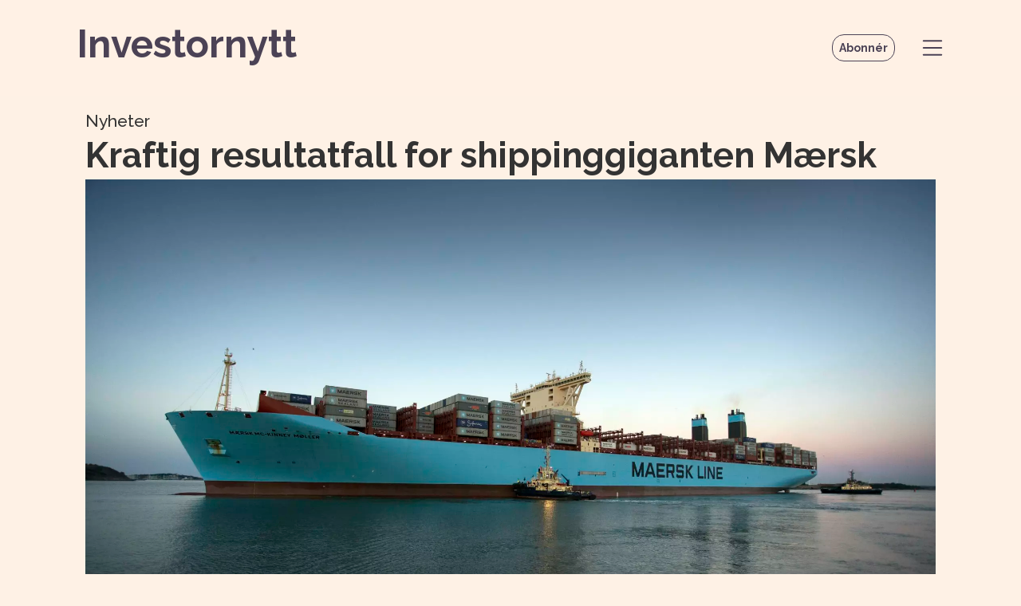

--- FILE ---
content_type: text/html; charset=UTF-8
request_url: https://www.investornytt.no/nyheter/kraftig-resultatfall-for-shippinggiganten-maersk/160005
body_size: 21041
content:
<!DOCTYPE html>
<html lang="nb-NO" dir="ltr" class="resp_fonts">

    <head>
                
                <script type="module">
                    import { ClientAPI } from '/view-resources/baseview/public/common/ClientAPI/index.js?v=1768294321-L4';
                    window.labClientAPI = new ClientAPI({
                        pageData: {
                            url: 'https://www.investornytt.no/nyheter/kraftig-resultatfall-for-shippinggiganten-maersk/160005',
                            pageType: 'article',
                            pageId: '160005',
                            section: 'nyheter',
                            title: 'Kraftig resultatfall for shippinggiganten Mærsk',
                            seotitle: 'Kraftig resultatfall for shippinggiganten Mærsk - Investornytt',
                            sometitle: 'Kraftig resultatfall for shippinggiganten Mærsk',
                            description: '',
                            seodescription: 'Kraftig resultatfall for shippinggiganten Mærsk Nyheter',
                            somedescription: 'Shippinggiganten Maersk tjente 27 milliarder danske kroner i 2023, noe som er langt fra det historiske overskuddet på over 200',
                            device: 'desktop',
                            cmsVersion: '4.2.15',
                            contentLanguage: 'nb-NO',
                            published: '2024-02-08T10:15:00.000Z',
                            tags: ["nyheter"],
                            bylines: ["NTB "],
                            site: {
                                domain: 'https://www.investornytt.no',
                                id: '2',
                                alias: 'investornytt'
                            }
                            // Todo: Add paywall info ...
                        },
                        debug: false
                    });
                </script>

                <title>Kraftig resultatfall for shippinggiganten Mærsk - Investornytt</title>
                <meta name="title" content="Kraftig resultatfall for shippinggiganten Mærsk - Investornytt">
                <meta name="description" content="Kraftig resultatfall for shippinggiganten Mærsk Nyheter">
                <meta http-equiv="Content-Type" content="text/html; charset=utf-8">
                <link rel="canonical" href="https://www.investornytt.no/nyheter/kraftig-resultatfall-for-shippinggiganten-maersk/160005">
                <meta name="viewport" content="width=device-width, initial-scale=1">
                
                <meta property="og:type" content="article">
                <meta property="og:title" content="Kraftig resultatfall for shippinggiganten Mærsk">
                <meta property="og:description" content="Shippinggiganten Maersk tjente 27 milliarder danske kroner i 2023, noe som er langt fra det historiske overskuddet på over 200">
                <meta property="article:published_time" content="2024-02-08T10:15:00.000Z">
                <meta property="article:modified_time" content="2024-02-08T10:15:07.000Z">
                <meta property="article:author" content="NTB ">
                <meta property="article:tag" content="nyheter">
                <meta property="og:image" content="https://image.investornytt.no/110566.jpg?imageId=110566&panox=0&panoy=0&panow=0&panoh=0&width=1200&height=683">
                <meta property="og:image:width" content="1200">
                <meta property="og:image:height" content="684">
                <meta name="twitter:card" content="summary_large_image">
                
                <meta name="twitter:title" content="Kraftig resultatfall for shippinggiganten Mærsk">
                <meta name="twitter:description" content="Shippinggiganten Maersk tjente 27 milliarder danske kroner i 2023, noe som er langt fra det historiske overskuddet på over 200">
                <meta name="twitter:image" content="https://image.investornytt.no/110566.jpg?imageId=110566&panox=0&panoy=0&panow=0&panoh=0&width=1200&height=683">
                <link rel="alternate" type="application/json+oembed" href="https://www.investornytt.no/nyheter/kraftig-resultatfall-for-shippinggiganten-maersk/160005?lab_viewport=oembed">
                        <meta property="sesamy:client-id" content="investornytt">
                        
                        

                
                <script type="text/javascript" async src="https://static.klaviyo.com/onsite/js/Yh4mua/klaviyo.js"></script>
                
                
                <meta property="og:url" content="https://www.investornytt.no/nyheter/kraftig-resultatfall-for-shippinggiganten-maersk/160005">
                        <link type="image/x-icon" rel="icon" href="/view-resources/dachser2/public/investornytt/favicons/favicon.ico">
                        <link type="image/svg+xml" rel="icon" href="/view-resources/dachser2/public/investornytt/favicons/favicon.svg">
                        <link type="image/png" rel="icon" sizes="96x96" href="/view-resources/dachser2/public/investornytt/favicons/favicon-96x96.png">
                        <link type="image/png" rel="icon" sizes="192x192" href="/view-resources/dachser2/public/investornytt/favicons/web-app-manifest-192x192.png">
                        <link type="image/png" rel="icon" sizes="512x512" href="/view-resources/dachser2/public/investornytt/favicons/web-app-manifest-512x512.png">
                        <link type="image/png" rel="apple-touch-icon" sizes="180x180" href="/view-resources/dachser2/public/investornytt/favicons/apple-touch-icon.png">
                    <link rel="manifest" href=/view-resources/dachser2/public/investornytt/manifest.json />
                <link href="https://fonts.googleapis.com/css?family=Merriweather:300,400,700,900" rel="stylesheet"  media="print" onload="this.media='all'" >
                <link rel="stylesheet" href="/view-resources/view/css/grid.css?v=1768294321-L4">
                <link rel="stylesheet" href="/view-resources/view/css/main.css?v=1768294321-L4">
                <link rel="stylesheet" href="/view-resources/view/css/colors.css?v=1768294321-L4">
                <link rel="stylesheet" href="/view-resources/view/css/print.css?v=1768294321-L4" media="print">
                <link rel="stylesheet" href="/view-resources/view/css/foundation-icons/foundation-icons.css?v=1768294321-L4">
                <link rel="stylesheet" href="/view-resources/view/css/site/investornytt.css?v=1768294321-L4">
                <style data-key="custom_properties">
                    :root{--primary: rgba(75,66,85,1);--secondary: rgba(254,241,229,1);--white: rgba(255,255,255,1);--black: rgba(0,0,0,1);--custom-1: rgba(0,200,83,1);--bg-primary: rgba(254,241,229,1);--bg-secondary: rgba(255,251,247,1);--bg-tertiary: rgba(251,208,177,1);--bg-quaternary: rgba(164,195,161,1);--bg-quinary: rgba(167,193,212,1);--bg-senary: rgba(181,137,185,1);--bg-septenary: rgba(75,66,85,1);--bg-octonary: rgba(255,227,207,1);--bg-nonary: rgba(206,170,144,1);--bg-white: rgba(255,255,255,1);--bg-black: rgba(0,0,0,1);--bg-custom-1: rgba(74,61,51,1);--bg-custom-2: rgba(94,27,27,1);}
                </style>
                <style data-key="background_colors">
                    .bg-primary {background-color: rgba(254,241,229,1);}.bg-secondary {background-color: rgba(255,251,247,1);}.bg-tertiary {background-color: rgba(251,208,177,1);}.bg-quaternary {background-color: rgba(164,195,161,1);}.bg-quinary {background-color: rgba(167,193,212,1);}.bg-senary {background-color: rgba(181,137,185,1);}.bg-septenary {background-color: rgba(75,66,85,1);color: #fff;}.bg-octonary {background-color: rgba(255,227,207,1);}.bg-nonary {background-color: rgba(206,170,144,1);}.bg-white {background-color: rgba(255,255,255,1);}.bg-black {background-color: rgba(0,0,0,1);color: #fff;}.bg-custom-1 {background-color: rgba(74,61,51,1);color: #fff;}.bg-custom-2 {background-color: rgba(94,27,27,1);color: #fff;}@media (max-width: 1023px) { .color_mobile_bg-primary {background-color: rgba(254,241,229,1);}}@media (max-width: 1023px) { .color_mobile_bg-secondary {background-color: rgba(255,251,247,1);}}@media (max-width: 1023px) { .color_mobile_bg-tertiary {background-color: rgba(251,208,177,1);}}@media (max-width: 1023px) { .color_mobile_bg-quaternary {background-color: rgba(164,195,161,1);}}@media (max-width: 1023px) { .color_mobile_bg-quinary {background-color: rgba(167,193,212,1);}}@media (max-width: 1023px) { .color_mobile_bg-senary {background-color: rgba(181,137,185,1);}}@media (max-width: 1023px) { .color_mobile_bg-septenary {background-color: rgba(75,66,85,1);color: #fff;}}@media (max-width: 1023px) { .color_mobile_bg-octonary {background-color: rgba(255,227,207,1);}}@media (max-width: 1023px) { .color_mobile_bg-nonary {background-color: rgba(206,170,144,1);}}@media (max-width: 1023px) { .color_mobile_bg-white {background-color: rgba(255,255,255,1);}}@media (max-width: 1023px) { .color_mobile_bg-black {background-color: rgba(0,0,0,1);color: #fff;}}@media (max-width: 1023px) { .color_mobile_bg-custom-1 {background-color: rgba(74,61,51,1);color: #fff;}}@media (max-width: 1023px) { .color_mobile_bg-custom-2 {background-color: rgba(94,27,27,1);color: #fff;}}
                </style>
                <style data-key="background_colors_opacity">
                    .bg-primary.op-bg_20 {background-color: rgba(254, 241, 229, 0.2);}.bg-primary.op-bg_40 {background-color: rgba(254, 241, 229, 0.4);}.bg-primary.op-bg_60 {background-color: rgba(254, 241, 229, 0.6);}.bg-primary.op-bg_80 {background-color: rgba(254, 241, 229, 0.8);}.bg-secondary.op-bg_20 {background-color: rgba(255, 251, 247, 0.2);}.bg-secondary.op-bg_40 {background-color: rgba(255, 251, 247, 0.4);}.bg-secondary.op-bg_60 {background-color: rgba(255, 251, 247, 0.6);}.bg-secondary.op-bg_80 {background-color: rgba(255, 251, 247, 0.8);}.bg-tertiary.op-bg_20 {background-color: rgba(251, 208, 177, 0.2);}.bg-tertiary.op-bg_40 {background-color: rgba(251, 208, 177, 0.4);}.bg-tertiary.op-bg_60 {background-color: rgba(251, 208, 177, 0.6);}.bg-tertiary.op-bg_80 {background-color: rgba(251, 208, 177, 0.8);}.bg-quaternary.op-bg_20 {background-color: rgba(164, 195, 161, 0.2);}.bg-quaternary.op-bg_40 {background-color: rgba(164, 195, 161, 0.4);}.bg-quaternary.op-bg_60 {background-color: rgba(164, 195, 161, 0.6);}.bg-quaternary.op-bg_80 {background-color: rgba(164, 195, 161, 0.8);}.bg-quinary.op-bg_20 {background-color: rgba(167, 193, 212, 0.2);}.bg-quinary.op-bg_40 {background-color: rgba(167, 193, 212, 0.4);}.bg-quinary.op-bg_60 {background-color: rgba(167, 193, 212, 0.6);}.bg-quinary.op-bg_80 {background-color: rgba(167, 193, 212, 0.8);}.bg-senary.op-bg_20 {background-color: rgba(181, 137, 185, 0.2);}.bg-senary.op-bg_40 {background-color: rgba(181, 137, 185, 0.4);}.bg-senary.op-bg_60 {background-color: rgba(181, 137, 185, 0.6);}.bg-senary.op-bg_80 {background-color: rgba(181, 137, 185, 0.8);}.bg-septenary.op-bg_20 {background-color: rgba(75, 66, 85, 0.2);color: #fff;}.bg-septenary.op-bg_40 {background-color: rgba(75, 66, 85, 0.4);color: #fff;}.bg-septenary.op-bg_60 {background-color: rgba(75, 66, 85, 0.6);color: #fff;}.bg-septenary.op-bg_80 {background-color: rgba(75, 66, 85, 0.8);color: #fff;}.bg-octonary.op-bg_20 {background-color: rgba(255, 227, 207, 0.2);}.bg-octonary.op-bg_40 {background-color: rgba(255, 227, 207, 0.4);}.bg-octonary.op-bg_60 {background-color: rgba(255, 227, 207, 0.6);}.bg-octonary.op-bg_80 {background-color: rgba(255, 227, 207, 0.8);}.bg-nonary.op-bg_20 {background-color: rgba(206, 170, 144, 0.2);}.bg-nonary.op-bg_40 {background-color: rgba(206, 170, 144, 0.4);}.bg-nonary.op-bg_60 {background-color: rgba(206, 170, 144, 0.6);}.bg-nonary.op-bg_80 {background-color: rgba(206, 170, 144, 0.8);}.bg-white.op-bg_20 {background-color: rgba(255, 255, 255, 0.2);}.bg-white.op-bg_40 {background-color: rgba(255, 255, 255, 0.4);}.bg-white.op-bg_60 {background-color: rgba(255, 255, 255, 0.6);}.bg-white.op-bg_80 {background-color: rgba(255, 255, 255, 0.8);}.bg-black.op-bg_20 {background-color: rgba(0, 0, 0, 0.2);color: #fff;}.bg-black.op-bg_40 {background-color: rgba(0, 0, 0, 0.4);color: #fff;}.bg-black.op-bg_60 {background-color: rgba(0, 0, 0, 0.6);color: #fff;}.bg-black.op-bg_80 {background-color: rgba(0, 0, 0, 0.8);color: #fff;}.bg-custom-1.op-bg_20 {background-color: rgba(74, 61, 51, 0.2);color: #fff;}.bg-custom-1.op-bg_40 {background-color: rgba(74, 61, 51, 0.4);color: #fff;}.bg-custom-1.op-bg_60 {background-color: rgba(74, 61, 51, 0.6);color: #fff;}.bg-custom-1.op-bg_80 {background-color: rgba(74, 61, 51, 0.8);color: #fff;}.bg-custom-2.op-bg_20 {background-color: rgba(94, 27, 27, 0.2);color: #fff;}.bg-custom-2.op-bg_40 {background-color: rgba(94, 27, 27, 0.4);color: #fff;}.bg-custom-2.op-bg_60 {background-color: rgba(94, 27, 27, 0.6);color: #fff;}.bg-custom-2.op-bg_80 {background-color: rgba(94, 27, 27, 0.8);color: #fff;}@media (max-width: 1023px) { .color_mobile_bg-primary.op-bg_20 {background-color: rgba(254, 241, 229, 0.2);}}@media (max-width: 1023px) { .color_mobile_bg-primary.op-bg_40 {background-color: rgba(254, 241, 229, 0.4);}}@media (max-width: 1023px) { .color_mobile_bg-primary.op-bg_60 {background-color: rgba(254, 241, 229, 0.6);}}@media (max-width: 1023px) { .color_mobile_bg-primary.op-bg_80 {background-color: rgba(254, 241, 229, 0.8);}}@media (max-width: 1023px) { .color_mobile_bg-secondary.op-bg_20 {background-color: rgba(255, 251, 247, 0.2);}}@media (max-width: 1023px) { .color_mobile_bg-secondary.op-bg_40 {background-color: rgba(255, 251, 247, 0.4);}}@media (max-width: 1023px) { .color_mobile_bg-secondary.op-bg_60 {background-color: rgba(255, 251, 247, 0.6);}}@media (max-width: 1023px) { .color_mobile_bg-secondary.op-bg_80 {background-color: rgba(255, 251, 247, 0.8);}}@media (max-width: 1023px) { .color_mobile_bg-tertiary.op-bg_20 {background-color: rgba(251, 208, 177, 0.2);}}@media (max-width: 1023px) { .color_mobile_bg-tertiary.op-bg_40 {background-color: rgba(251, 208, 177, 0.4);}}@media (max-width: 1023px) { .color_mobile_bg-tertiary.op-bg_60 {background-color: rgba(251, 208, 177, 0.6);}}@media (max-width: 1023px) { .color_mobile_bg-tertiary.op-bg_80 {background-color: rgba(251, 208, 177, 0.8);}}@media (max-width: 1023px) { .color_mobile_bg-quaternary.op-bg_20 {background-color: rgba(164, 195, 161, 0.2);}}@media (max-width: 1023px) { .color_mobile_bg-quaternary.op-bg_40 {background-color: rgba(164, 195, 161, 0.4);}}@media (max-width: 1023px) { .color_mobile_bg-quaternary.op-bg_60 {background-color: rgba(164, 195, 161, 0.6);}}@media (max-width: 1023px) { .color_mobile_bg-quaternary.op-bg_80 {background-color: rgba(164, 195, 161, 0.8);}}@media (max-width: 1023px) { .color_mobile_bg-quinary.op-bg_20 {background-color: rgba(167, 193, 212, 0.2);}}@media (max-width: 1023px) { .color_mobile_bg-quinary.op-bg_40 {background-color: rgba(167, 193, 212, 0.4);}}@media (max-width: 1023px) { .color_mobile_bg-quinary.op-bg_60 {background-color: rgba(167, 193, 212, 0.6);}}@media (max-width: 1023px) { .color_mobile_bg-quinary.op-bg_80 {background-color: rgba(167, 193, 212, 0.8);}}@media (max-width: 1023px) { .color_mobile_bg-senary.op-bg_20 {background-color: rgba(181, 137, 185, 0.2);}}@media (max-width: 1023px) { .color_mobile_bg-senary.op-bg_40 {background-color: rgba(181, 137, 185, 0.4);}}@media (max-width: 1023px) { .color_mobile_bg-senary.op-bg_60 {background-color: rgba(181, 137, 185, 0.6);}}@media (max-width: 1023px) { .color_mobile_bg-senary.op-bg_80 {background-color: rgba(181, 137, 185, 0.8);}}@media (max-width: 1023px) { .color_mobile_bg-septenary.op-bg_20 {background-color: rgba(75, 66, 85, 0.2);color: #fff;}}@media (max-width: 1023px) { .color_mobile_bg-septenary.op-bg_40 {background-color: rgba(75, 66, 85, 0.4);color: #fff;}}@media (max-width: 1023px) { .color_mobile_bg-septenary.op-bg_60 {background-color: rgba(75, 66, 85, 0.6);color: #fff;}}@media (max-width: 1023px) { .color_mobile_bg-septenary.op-bg_80 {background-color: rgba(75, 66, 85, 0.8);color: #fff;}}@media (max-width: 1023px) { .color_mobile_bg-octonary.op-bg_20 {background-color: rgba(255, 227, 207, 0.2);}}@media (max-width: 1023px) { .color_mobile_bg-octonary.op-bg_40 {background-color: rgba(255, 227, 207, 0.4);}}@media (max-width: 1023px) { .color_mobile_bg-octonary.op-bg_60 {background-color: rgba(255, 227, 207, 0.6);}}@media (max-width: 1023px) { .color_mobile_bg-octonary.op-bg_80 {background-color: rgba(255, 227, 207, 0.8);}}@media (max-width: 1023px) { .color_mobile_bg-nonary.op-bg_20 {background-color: rgba(206, 170, 144, 0.2);}}@media (max-width: 1023px) { .color_mobile_bg-nonary.op-bg_40 {background-color: rgba(206, 170, 144, 0.4);}}@media (max-width: 1023px) { .color_mobile_bg-nonary.op-bg_60 {background-color: rgba(206, 170, 144, 0.6);}}@media (max-width: 1023px) { .color_mobile_bg-nonary.op-bg_80 {background-color: rgba(206, 170, 144, 0.8);}}@media (max-width: 1023px) { .color_mobile_bg-white.op-bg_20 {background-color: rgba(255, 255, 255, 0.2);}}@media (max-width: 1023px) { .color_mobile_bg-white.op-bg_40 {background-color: rgba(255, 255, 255, 0.4);}}@media (max-width: 1023px) { .color_mobile_bg-white.op-bg_60 {background-color: rgba(255, 255, 255, 0.6);}}@media (max-width: 1023px) { .color_mobile_bg-white.op-bg_80 {background-color: rgba(255, 255, 255, 0.8);}}@media (max-width: 1023px) { .color_mobile_bg-black.op-bg_20 {background-color: rgba(0, 0, 0, 0.2);color: #fff;}}@media (max-width: 1023px) { .color_mobile_bg-black.op-bg_40 {background-color: rgba(0, 0, 0, 0.4);color: #fff;}}@media (max-width: 1023px) { .color_mobile_bg-black.op-bg_60 {background-color: rgba(0, 0, 0, 0.6);color: #fff;}}@media (max-width: 1023px) { .color_mobile_bg-black.op-bg_80 {background-color: rgba(0, 0, 0, 0.8);color: #fff;}}@media (max-width: 1023px) { .color_mobile_bg-custom-1.op-bg_20 {background-color: rgba(74, 61, 51, 0.2);color: #fff;}}@media (max-width: 1023px) { .color_mobile_bg-custom-1.op-bg_40 {background-color: rgba(74, 61, 51, 0.4);color: #fff;}}@media (max-width: 1023px) { .color_mobile_bg-custom-1.op-bg_60 {background-color: rgba(74, 61, 51, 0.6);color: #fff;}}@media (max-width: 1023px) { .color_mobile_bg-custom-1.op-bg_80 {background-color: rgba(74, 61, 51, 0.8);color: #fff;}}@media (max-width: 1023px) { .color_mobile_bg-custom-2.op-bg_20 {background-color: rgba(94, 27, 27, 0.2);color: #fff;}}@media (max-width: 1023px) { .color_mobile_bg-custom-2.op-bg_40 {background-color: rgba(94, 27, 27, 0.4);color: #fff;}}@media (max-width: 1023px) { .color_mobile_bg-custom-2.op-bg_60 {background-color: rgba(94, 27, 27, 0.6);color: #fff;}}@media (max-width: 1023px) { .color_mobile_bg-custom-2.op-bg_80 {background-color: rgba(94, 27, 27, 0.8);color: #fff;}}
                </style>
                <style data-key="border_colors">
                    .border-bg-primary{--border-color: var(--bg-primary);}.mobile_border-bg-primary{--mobile-border-color: var(--bg-primary);}.border-bg-secondary{--border-color: var(--bg-secondary);}.mobile_border-bg-secondary{--mobile-border-color: var(--bg-secondary);}.border-bg-tertiary{--border-color: var(--bg-tertiary);}.mobile_border-bg-tertiary{--mobile-border-color: var(--bg-tertiary);}.border-bg-quaternary{--border-color: var(--bg-quaternary);}.mobile_border-bg-quaternary{--mobile-border-color: var(--bg-quaternary);}.border-bg-quinary{--border-color: var(--bg-quinary);}.mobile_border-bg-quinary{--mobile-border-color: var(--bg-quinary);}.border-bg-senary{--border-color: var(--bg-senary);}.mobile_border-bg-senary{--mobile-border-color: var(--bg-senary);}.border-bg-septenary{--border-color: var(--bg-septenary);}.mobile_border-bg-septenary{--mobile-border-color: var(--bg-septenary);}.border-bg-octonary{--border-color: var(--bg-octonary);}.mobile_border-bg-octonary{--mobile-border-color: var(--bg-octonary);}.border-bg-nonary{--border-color: var(--bg-nonary);}.mobile_border-bg-nonary{--mobile-border-color: var(--bg-nonary);}.border-bg-white{--border-color: var(--bg-white);}.mobile_border-bg-white{--mobile-border-color: var(--bg-white);}.border-bg-black{--border-color: var(--bg-black);}.mobile_border-bg-black{--mobile-border-color: var(--bg-black);}.border-bg-custom-1{--border-color: var(--bg-custom-1);}.mobile_border-bg-custom-1{--mobile-border-color: var(--bg-custom-1);}.border-bg-custom-2{--border-color: var(--bg-custom-2);}.mobile_border-bg-custom-2{--mobile-border-color: var(--bg-custom-2);}
                </style>
                <style data-key="font_colors">
                    .primary {color: rgba(75,66,85,1) !important;}.secondary {color: rgba(254,241,229,1) !important;}.white {color: rgba(255,255,255,1) !important;}.black {color: rgba(0,0,0,1) !important;}.custom-1 {color: rgba(0,200,83,1) !important;}@media (max-width: 1023px) { .color_mobile_primary {color: rgba(75,66,85,1) !important;}}@media (max-width: 1023px) { .color_mobile_secondary {color: rgba(254,241,229,1) !important;}}@media (max-width: 1023px) { .color_mobile_white {color: rgba(255,255,255,1) !important;}}@media (max-width: 1023px) { .color_mobile_black {color: rgba(0,0,0,1) !important;}}@media (max-width: 1023px) { .color_mobile_custom-1 {color: rgba(0,200,83,1) !important;}}
                </style>
                <style data-key="image_gradient">
                    .image-gradient-bg-primary{--background-color: var(--bg-primary);}.color_mobile_image-gradient-bg-primary{--mobile-background-color: var(--bg-primary);}.image-gradient-bg-secondary{--background-color: var(--bg-secondary);}.color_mobile_image-gradient-bg-secondary{--mobile-background-color: var(--bg-secondary);}.image-gradient-bg-tertiary{--background-color: var(--bg-tertiary);}.color_mobile_image-gradient-bg-tertiary{--mobile-background-color: var(--bg-tertiary);}.image-gradient-bg-quaternary{--background-color: var(--bg-quaternary);}.color_mobile_image-gradient-bg-quaternary{--mobile-background-color: var(--bg-quaternary);}.image-gradient-bg-quinary{--background-color: var(--bg-quinary);}.color_mobile_image-gradient-bg-quinary{--mobile-background-color: var(--bg-quinary);}.image-gradient-bg-senary{--background-color: var(--bg-senary);}.color_mobile_image-gradient-bg-senary{--mobile-background-color: var(--bg-senary);}.image-gradient-bg-septenary{--background-color: var(--bg-septenary);}.color_mobile_image-gradient-bg-septenary{--mobile-background-color: var(--bg-septenary);}.image-gradient-bg-octonary{--background-color: var(--bg-octonary);}.color_mobile_image-gradient-bg-octonary{--mobile-background-color: var(--bg-octonary);}.image-gradient-bg-nonary{--background-color: var(--bg-nonary);}.color_mobile_image-gradient-bg-nonary{--mobile-background-color: var(--bg-nonary);}.image-gradient-bg-white{--background-color: var(--bg-white);}.color_mobile_image-gradient-bg-white{--mobile-background-color: var(--bg-white);}.image-gradient-bg-black{--background-color: var(--bg-black);}.color_mobile_image-gradient-bg-black{--mobile-background-color: var(--bg-black);}.image-gradient-bg-custom-1{--background-color: var(--bg-custom-1);}.color_mobile_image-gradient-bg-custom-1{--mobile-background-color: var(--bg-custom-1);}.image-gradient-bg-custom-2{--background-color: var(--bg-custom-2);}.color_mobile_image-gradient-bg-custom-2{--mobile-background-color: var(--bg-custom-2);}
                </style>
                <style data-key="custom_css_variables">
                :root {
                    --lab_page_width: 1088px;
                    --lab_columns_gutter: 11px;
                    --space-top: ;
                    --space-top-adnuntiusAd: ;
                }

                @media(max-width: 767px) {
                    :root {
                        --lab_columns_gutter: 10px;
                    }
                }

                @media(min-width: 767px) {
                    :root {
                    }
                }
                </style>
<script src="/view-resources/public/common/JWTCookie.js?v=1768294321-L4"></script>
<script src="/view-resources/public/common/Paywall.js?v=1768294321-L4"></script>
                <script>
                window.Dac = window.Dac || {};
                (function () {
                    if (navigator) {
                        window.Dac.clientData = {
                            language: navigator.language,
                            userAgent: navigator.userAgent,
                            innerWidth: window.innerWidth,
                            innerHeight: window.innerHeight,
                            deviceByMediaQuery: getDeviceByMediaQuery(),
                            labDevice: 'desktop', // Device from labrador
                            device: 'desktop', // Device from varnish
                            paywall: {
                                isAuthenticated: isPaywallAuthenticated(),
                                toggleAuthenticatedContent: toggleAuthenticatedContent,
                                requiredProducts: [],
                            },
                            page: {
                                id: '160005',
                                extId: 'investornytt-b4af5c7087b1c0fbeba3237717636bc4'
                            },
                            siteAlias: 'investornytt',
                            debug: window.location.href.includes('debug=1')
                        };
                        function getDeviceByMediaQuery() {
                            if (window.matchMedia('(max-width: 767px)').matches) return 'mobile';
                            if (window.matchMedia('(max-width: 1023px)').matches) return 'tablet';
                            return 'desktop';
                        }

                        function isPaywallAuthenticated() {
                            if (window.Dac && window.Dac.JWTCookie) {
                                var JWTCookie = new Dac.JWTCookie({ debug: false });
                                return JWTCookie.isAuthenticated();
                            }
                            return false;
                        }

                        function toggleAuthenticatedContent(settings) {
                            if (!window.Dac || !window.Dac.Paywall) {
                                return;
                            }
                            var Paywall = new Dac.Paywall();
                            var updateDOM = Paywall.updateDOM;

                            if(settings && settings.displayUserName) {
                                var userName = Paywall.getUserName().then((userName) => {
                                    updateDOM(userName !== false, userName, settings.optionalGreetingText);
                                });
                            } else {
                                updateDOM(window.Dac.clientData.paywall.isAuthenticated);
                            }
                        }
                    }
                }());
                </script>

                    <script type="module" src="/view-resources/baseview/public/common/baseview/moduleHandlers.js?v=1768294321-L4" data-cookieconsent="ignore"></script>
<!-- DataLayer -->
<script>
    if (window.Dac && window.Dac.JWTCookie) {
        var JWTCookie = new Dac.JWTCookie({
            debug: false
        });
    }

    var dataLayerData = {};

        dataLayerData['article-id'] = '160005';
        dataLayerData['article-title'] = 'Kraftig resultatfall for shippinggiganten Mærsk';
        dataLayerData['article-seo_title'] = 'Kraftig resultatfall for shippinggiganten Mærsk - Investornytt';
        dataLayerData['author-id'] = '33';
        dataLayerData['author-name'] = 'Egils Zaurins, Emanuels';
        dataLayerData['article-paywall'] = '1';
        dataLayerData['article-pub_date'] = '1707387300';
        dataLayerData['article-pub_url'] = '/nyheter/kraftig-resultatfall-for-shippinggiganten-maersk/160005';
        dataLayerData['paywall-active'] = 'false';
    if(JWTCookie) {
        var cookieValue = JWTCookie.get('sub');
        if(cookieValue)
            dataLayerData['paywall-user_id'] = cookieValue;
    }
        dataLayerData['article-byline'] = 'NTB';

    dataLayer = [dataLayerData];
</script><!-- Google Tag Manager -->
<script>
    window.dataLayer = window.dataLayer || [];
</script>
<script>(function(w,d,s,l,i){w[l]=w[l]||[];w[l].push({'gtm.start':
new Date().getTime(),event:'gtm.js'});var f=d.getElementsByTagName(s)[0],
j=d.createElement(s),dl=l!='dataLayer'?'&l='+l:'';j.async=true;j.src=
'https://www.googletagmanager.com/gtm.js?id='+i+dl;f.parentNode.insertBefore(j,f);
})(window,document,'script','dataLayer','GTM-W7R2MC9T');</script>

                <link href="https://fonts.googleapis.com/css?family=Raleway:500,500italic,700,700italic,300,300italic" rel="stylesheet"  media="print" onload="this.media='all'" >
                <link href="https://fonts.googleapis.com/css?family=Newsreader:300,300italic,500,500italic,700,700italic" rel="stylesheet"  media="print" onload="this.media='all'" >
                <link href="https://fonts.googleapis.com/css?family=Kode+Mono:regular,600,700" rel="stylesheet"  media="print" onload="this.media='all'" >
                <style id="dachser-vieweditor-styles">
                    body { font-family: "Raleway"; font-weight: 500; font-style: normal; text-transform: none; letter-spacing: normal; }
                    .bodytext { font-family: "Newsreader"; font-weight: 500; font-style: normal; text-transform: none; letter-spacing: normal; }
                    .articleHeader .subtitle { font-family: "Raleway"; font-weight: 500; font-style: normal; text-transform: none; letter-spacing: normal; }
                    article.column .content .headline { font-family: "Raleway"; font-weight: 700; font-style: normal; text-transform: none; letter-spacing: normal; color: #333333; }
                    article.column .content .subtitle { font-family: "Raleway"; font-weight: 500; font-style: normal; text-transform: none; letter-spacing: normal; }
                    article .articleHeader .caption { font-family: "Raleway"; font-weight: 500; font-style: normal; text-transform: none; letter-spacing: normal; }
                    article .bodytext figure .caption { font-family: "Raleway"; font-weight: 500; font-style: normal; text-transform: none; letter-spacing: normal; }
                    .articleHeader .headline { font-family: "Raleway"; font-weight: 700; font-style: normal; text-transform: none; letter-spacing: normal; }
                    .mainMenu ul li a, .mainMenu ul li span, .pageHeader .hamburger .hamburger-container .mainMenu ul li a, .pageHeader .hamburger .hamburger-container .mainMenu ul li span { font-family: "Raleway"; font-weight: 300; font-style: normal; font-size: 2.5rem; text-transform: none; letter-spacing: normal; color: #fcd0b1; }
                    .dropdownMenu ul li a, .dropdownMenu ul li span, .pageHeader .hamburger .hamburger-container .dropdownMenu ul li a, .pageHeader .hamburger .hamburger-container .dropdownMenu ul li span { font-family: "Raleway"; font-weight: 500; font-style: normal; font-size: 1.5rem; text-transform: none; letter-spacing: normal; color: #fff1e5; }
                    .customMenu1 ul li a, .customMenu1 ul li span, .pageHeader .hamburger .hamburger-container .customMenu1 ul li a, .pageHeader .hamburger .hamburger-container .customMenu1 ul li span { font-family: "Raleway"; font-weight: 500; font-style: normal; text-transform: none; letter-spacing: normal; color: #fcd0b1; }
                    .customMenu1 ul.children li a, .customMenu1 ul.children li span, .pageHeader .hamburger .hamburger-container .customMenu1 ul.children li a, .pageHeader .hamburger .hamburger-container .customMenu1 ul.children li span { font-family: "Raleway"; font-weight: 500; font-style: normal; font-size: 1rem; text-transform: none; letter-spacing: normal; color: #fff1e5; }
                    .factbox h2 { font-family: "Raleway"; font-weight: 700; font-style: normal; text-transform: none; letter-spacing: normal; }
                    .articleFooter .tags a { font-family: "Raleway"; font-weight: 700; font-style: normal; font-size: 0.75rem; text-transform: uppercase; letter-spacing: normal; }
                    .toplist ul li .text h4 { font-family: "Raleway"; font-weight: 500; font-style: normal; text-transform: none; letter-spacing: normal; color: #FEF1E5; }
                    .toplist ul li .text.kicker-position-aboveTitle .kicker, .toplist ul li .text.kicker-position-rightOfTitle .kicker { font-family: "Raleway"; font-weight: 700; font-style: normal; font-size: 0.75rem; text-transform: uppercase; letter-spacing: normal; color: #FEFBF7; }
                    .factbox .fact { font-family: "Raleway"; font-weight: 500; font-style: normal; font-size: 1rem; line-height: 1.1; text-transform: none; letter-spacing: normal; }@media (max-width: 767px) { .resp_fonts .factbox .fact {font-size: calc(0.262vw * 15); line-height: 1.1; } }
                    .bodytext > h2 { font-family: "Newsreader"; font-weight: 700; font-style: normal; font-size: 1.5rem; text-transform: none; letter-spacing: normal; }@media (max-width: 767px) { .resp_fonts .bodytext > h2 {font-size: calc(0.262vw * 24); } }
                    .bodytext > h3 { font-family: "Newsreader"; font-weight: 700; font-style: normal; font-size: 1.25rem; text-transform: none; letter-spacing: normal; }@media (max-width: 767px) { .resp_fonts .bodytext > h3 {font-size: calc(0.262vw * 20); } }
                    .articlescroller ul li .lab-articlescroller-published-date.lab-articlescroller-published-date { font-family: "Raleway"; font-weight: 500; font-style: normal; font-size: 0.75rem; text-transform: none; letter-spacing: normal; }@media (max-width: 767px) { .resp_fonts .articlescroller ul li .lab-articlescroller-published-date.lab-articlescroller-published-date {font-size: calc(0.262vw * 12); } }
                    .articlescroller ul li h3 { font-family: "Raleway"; font-weight: 700; font-style: normal; font-size: 1rem; text-transform: none; letter-spacing: normal; }@media (max-width: 767px) { .resp_fonts .articlescroller ul li h3 {font-size: calc(0.262vw * 16); } }
                    .articlescroller .articlescroller-header { font-family: "Raleway"; font-weight: 700; font-style: normal; font-size: 1.25rem; text-transform: none; letter-spacing: normal; }@media (max-width: 767px) { .resp_fonts .articlescroller .articlescroller-header {font-size: calc(0.262vw * 18); } }
                    article.column .content .kicker { font-family: "Raleway"; font-weight: 700; font-style: normal; font-size: 1rem; text-transform: uppercase; letter-spacing: normal; }@media (max-width: 767px) { .resp_fonts article.column .content .kicker {font-size: calc(0.262vw * 15); } }
                    .font-Raleway { font-family: "Raleway" !important; }
                    .font-Raleway.font-weight-normal { font-weight: 500 !important; }
                    .font-Raleway.font-weight-bold { font-weight: 700 !important; }
                    .font-Raleway.font-weight-light { font-weight: 300 !important; }
                    .font-Newsreader { font-family: "Newsreader" !important; }
                    .font-Newsreader.font-weight-light { font-weight: 300 !important; }
                    .font-Newsreader.font-weight-normal { font-weight: 500 !important; }
                    .font-Newsreader.font-weight-bold { font-weight: 700 !important; }
                    .font-KodeMono { font-family: "Kode Mono" !important; }
                    .font-KodeMono.font-weight-normal { font-weight: normal !important; }
                    .font-KodeMono.font-weight-bold { font-weight: 600 !important; }
                </style>
                <style id="css_variables"></style>
                <script>
                    window.dachserData = {
                        _data: {},
                        _instances: {},
                        get: function(key) {
                            return dachserData._data[key] || null;
                        },
                        set: function(key, value) {
                            dachserData._data[key] = value;
                        },
                        push: function(key, value) {
                            if (!dachserData._data[key]) {
                                dachserData._data[key] = [];
                            }
                            dachserData._data[key].push(value);
                        },
                        setInstance: function(key, identifier, instance) {
                            if (!dachserData._instances[key]) {
                                dachserData._instances[key] = {};
                            }
                            dachserData._instances[key][identifier] = instance;
                        },
                        getInstance: function(key, identifier) {
                            return dachserData._instances[key] ? dachserData._instances[key][identifier] || null : null;
                        },
                        reflow: () => {}
                    };
                </script>
                

                <script type="application/ld+json">
                [{"@context":"http://schema.org","@type":"WebSite","name":"investornytt","url":"https://www.investornytt.no"},{"@context":"https://schema.org","@type":"NewsArticle","headline":"Kraftig resultatfall for shippinggiganten Mærsk - Investornytt","description":"Kraftig resultatfall for shippinggiganten Mærsk Nyheter","mainEntityOfPage":{"@id":"https://www.investornytt.no/nyheter/kraftig-resultatfall-for-shippinggiganten-maersk/160005"},"availableLanguage":[{"@type":"Language","alternateName":"nb-NO"}],"image":["https://image.investornytt.no/?imageId=110566&width=1200","https://image.investornytt.no/?imageId=100423&width=1200"],"keywords":"nyheter","author":[{"@type":"Person","name":"NTB "}],"publisher":{"@type":"Organization","name":"investornytt","logo":{"@type":"ImageObject","url":null}},"datePublished":"2024-02-08T10:15:00.000Z","dateModified":"2024-02-08T10:15:07.000Z","isAccessibleForFree":true,"hasPart":{"@type":"WebPageElement","isAccessibleForFree":false,"cssSelector":".teaserContent"}}]
                </script>                
                
                
                
                        <meta property="sesamy:publisher-content-id" content="160005">
                        <meta property="sesamy:pass" content="https://investornytt.no/abonnement">
                        <script async src="https://scripts.sesamy.com/s/investornytt/bundle" type="module"></script>



        <meta property="article:section" content="nyheter">
<script>
var k5aMeta = { "paid": 1, "paywall": (Dac.clientData.paywall.isAuthenticated ? "open" : "hard"), "author": ["NTB "], "tag": ["nyheter"], "title": "Kraftig resultatfall for shippinggiganten Mærsk - Investornytt", "teasertitle": "Kraftig resultatfall for shippinggiganten Mærsk", "kicker": "Nyheter", "url": "https://www.investornytt.no/a/160005", "login": (Dac.clientData.paywall.isAuthenticated ? 1 : 0), "subscriber": (Dac.clientData.paywall.isAuthenticated ? 1 : 0), "subscriberId": (Dac.clientData.subscriberId ? `"${ Dac.clientData.subscriberId }"` : "") };
</script>
                <script src="//cl.k5a.io/6156b8c81b4d741e051f44c2.js" async></script>


        <style>
            :root {
                
                --bodytext-alignment: var(--bodytext-alignment-center);
            }
        </style>
        
        
    </head>

    <body class="l4 article site_investornytt section_nyheter bg-primary custom-background-color has-paywall custom-bodytext-alignment"
        data-lab-imported="true"
        
        >

<!-- Google Tag Manager (noscript) -->
<noscript><iframe src="https://www.googletagmanager.com/ns.html?id=GTM-W7R2MC9T"
height="0" width="0" style="display:none;visibility:hidden"></iframe></noscript>
<!-- End Google Tag Manager (noscript) -->        
        <script>
        document.addEventListener("DOMContentLoaded", (event) => {
            setScrollbarWidth();
            window.addEventListener('resize', setScrollbarWidth);
        });
        function setScrollbarWidth() {
            const root = document.querySelector(':root');
            const width = (window.innerWidth - document.body.offsetWidth < 21) ? window.innerWidth - document.body.offsetWidth : 15;
            root.style.setProperty('--lab-scrollbar-width', `${ width }px`);
        }
        </script>

        
        <a href="#main" class="skip-link">Jump to main content</a>

        <header class="pageElement pageHeader">
    <div class="row mainRow">
    <a class="link" href="https:&#x2F;&#x2F;investornytt.no&#x2F;"><p class="text logoText">Investornytt</p>
</a><div class="section menuSection">
    <sesamy-abo sesamy-visibility="not-logged-in">
  <div>
    <a href="&#x2F;blimedlem" class="">Abonnér</a>
  </div>
</sesamy-abo><sesamy-login class="" url="">
    <span slot="button-text">Logg inn</span>
</sesamy-login>
<div class="hamburger to-be-expanded" data-id="pageElements-8">
    <div class="positionRelative">
        <span class="hamburger-button hamburger-expander ">
            <button class="burger-btn" aria-label="Åpne meny" aria-expanded="false" aria-controls="hamburger-container" aria-haspopup="menu">
                    <i class="open fi-list"></i>
                    <i class="close fi-x"></i>
            </button>
        </span>
            <div class="hamburger-container" id="hamburger-container">        
                <a class="link dac-hidden-desktop-up" href="https:&#x2F;&#x2F;investornytt.no&#x2F;"><p class="text logoText">Investornytt</p>
</a><div data-id="pageElements-11" class="search visible">

        <button class="search-button" aria-label="Søk" >
                <i class="open fi-magnifying-glass"></i>
                <i class="close fi-x"></i>
        </button>

    <form class="search-container" action="/cse" method="get" role="search">
        <label for="search-input-11" class="visuallyhidden">Søk</label>
        <input type="text" id="search-input-11" name="q" placeholder="Søk...">
    </form>
</div>

    <script>
        if (document.querySelector('[data-id="pageElements-11"] .search-button')) {
            document.querySelector('[data-id="pageElements-11"] .search-button').addEventListener('click', (event) => {
                document.querySelector('[data-id="pageElements-11"] .search-container').submit();
            }, false);
        }
    </script>
<div class="row hamburgerRow">
<nav class="navigation mainMenu">
	<ul class="menu-list">
			<li class="first-list-item ">
				<a href="/tag/nyheter" target="_self">Nyheter</a>
			</li>
			<li class="first-list-item ">
				<a href="/tag/børs" target="_self">Børs</a>
			</li>
			<li class="first-list-item ">
				<a href="/tag/kommentar" target="_self">Kommentar</a>
			</li>
			<li class="first-list-item dac-hidden-desktop-up dac-hidden-desktop-down">
				<a href="/inlive" target="_self">IN Live</a>
			</li>
			<li class="first-list-item ">
				<a href="/tag/etter%20børs" target="_self">Etter Børs</a>
			</li>
	</ul>
</nav>



	<script>
		(function () {
			const menuLinks = document.querySelectorAll(`nav.mainMenu ul li a`);
			for (let i = 0; i < menuLinks.length; i++) {
				const link = menuLinks[i].pathname;
				if (link === window.location.pathname) {
					menuLinks[i].parentElement.classList.add('lab-link-active');
				} else {
					menuLinks[i].parentElement.classList.remove('lab-link-active');
				}
			}
		})();
	</script>

<div class="section contactSection">
<nav class="navigation customMenu1">
	<ul class="menu-list">
			<li class="first-list-item has-children">
				<span tabindex="0">Tips oss</span>
				<ul class="children">
					<li class="">
						<a href="mailto:tips@investornytt.no" target="_self">tips@investornytt.no</a>
					</li>
				</ul>
			</li>
			<li class="first-list-item has-children">
				<span tabindex="0">Kontakt oss</span>
				<ul class="children">
					<li class="">
						<a href="mailto:kontakt@investornytt.no" target="_self">kontakt@investornytt.no</a>
					</li>
				</ul>
			</li>
	</ul>
</nav>



	<script>
		(function () {
			const menuLinks = document.querySelectorAll(`nav.customMenu1 ul li a`);
			for (let i = 0; i < menuLinks.length; i++) {
				const link = menuLinks[i].pathname;
				if (link === window.location.pathname) {
					menuLinks[i].parentElement.classList.add('lab-link-active');
				} else {
					menuLinks[i].parentElement.classList.remove('lab-link-active');
				}
			}
		})();
	</script>

<div class="section socialSection">
    <a class="link socialIcon youtube" href="https:&#x2F;&#x2F;www.youtube.com&#x2F;@Investornytt"></a><a class="link socialIcon instagram" href="https:&#x2F;&#x2F;www.instagram.com&#x2F;investornytt&#x2F;"></a><a class="link socialIcon tiktok" href="https:&#x2F;&#x2F;www.tiktok.com&#x2F;@investornytt"></a>
</div>

</div>
<div class="section userSection">
    <a class="link userHeader" href="" sesamy-visibility="logged-in"><p class="text userText">Min side</p>
</a><sesamy-abo sesamy-visibility="not-logged-in">
  <div>
    <a href="&#x2F;blimedlem" class="">Abonnér</a>
  </div>
</sesamy-abo><a class="link userLink" href="#" sesamy-link="account" sesamy-visibility="logged-in"><p class="text">Abonnement</p>
</a>
<nav class="navigation dropdownMenu">
	<ul class="menu-list">
			<li class="first-list-item dac-hidden-desktop-up dac-hidden-desktop-down">
				<a href="#" target="_self">Kundeservice</a>
			</li>
	</ul>
</nav>



	<script>
		(function () {
			const menuLinks = document.querySelectorAll(`nav.dropdownMenu ul li a`);
			for (let i = 0; i < menuLinks.length; i++) {
				const link = menuLinks[i].pathname;
				if (link === window.location.pathname) {
					menuLinks[i].parentElement.classList.add('lab-link-active');
				} else {
					menuLinks[i].parentElement.classList.remove('lab-link-active');
				}
			}
		})();
	</script>

<a class="link loginLink" href="#" sesamy-link="login" sesamy-visibility="not-logged-in"><p class="text">Logg inn</p>
</a><a class="link logoutLink" href="#" sesamy-link="logout" sesamy-visibility="logged-in"><p class="text">Logg ut</p>
</a>
</div>

</div>
<div class="section dropdown-close-section">
    
</div>

            </div>
    </div>

</div>

<script>
    (function(){
        const burgerButton = document.querySelector('[data-id="pageElements-8"] .burger-btn');
        const dropdownCloseSection = document.querySelector('[data-id="pageElements-8"] .dropdown-close-section');

        function toggleDropdown() {
            // Toggle the expanded class and aria-expanded attribute
            document.querySelector('[data-id="pageElements-8"].hamburger.to-be-expanded').classList.toggle('expanded');
            burgerButton.setAttribute('aria-expanded', burgerButton.getAttribute('aria-expanded') === 'true' ? 'false' : 'true');
            burgerButton.setAttribute('aria-label', burgerButton.getAttribute('aria-expanded') === 'true' ? 'Lukk meny' : 'Åpne meny');

            // This doesn't seem to do anything? But there's styling dependent on it some places
            document.body.classList.toggle('hamburger-expanded');
        }

        // Called via the eventlistener - if the key is Escape, toggle the dropdown and remove the eventlistener
        function closeDropdown(e) {
            if(e.key === 'Escape') {
                toggleDropdown();
                // Set the focus back on the button when clicking escape, so the user can continue tabbing down
                // the page in a natural flow
                document.querySelector('[data-id="pageElements-8"] .burger-btn').focus();
                window.removeEventListener('keydown', closeDropdown);
            }
        }

        if(burgerButton) {
            burgerButton.addEventListener('click', function(e) {
                e.preventDefault();
                toggleDropdown();

                // If the menu gets expanded, add the eventlistener that will close it on pressing Escape
                // else, remove the eventlistener otherwise it will continue to listen for escape even if the menu is closed.
                if(document.querySelector('[data-id="pageElements-8"] .burger-btn').getAttribute('aria-expanded') === 'true') {
                    window.addEventListener('keydown', closeDropdown);
                } else {
                    window.removeEventListener('keydown', closeDropdown);
                }
            })
        }
        if (dropdownCloseSection) {
            dropdownCloseSection.addEventListener('click', function(e) {
                e.preventDefault();
                toggleDropdown();
            });
        }

        document.querySelectorAll('.hamburger .hamburger-expander, .hamburger .hamburger-container, .stop-propagation').forEach(function (element) {
            element.addEventListener('click', function (e) {
                e.stopPropagation();
            });
        });
    }());
</script>
</div>

</div>


    <script>
        (function () {
            if (!'IntersectionObserver' in window) { return;}

            var scrollEvents = scrollEvents || [];

            if (scrollEvents) {
                const domInterface = {
                    classList: {
                        remove: () => {},
                        add: () => {}
                    },
                    style: {
                        cssText: ''
                    }
                };
                scrollEvents.forEach(function(event) {
                    var callback = function (entries, observer) {
                        if (!entries[0]) { return; }
                        if (entries[0].isIntersecting) {
                            event.styles.forEach(function(item) {
                                (document.querySelector(item.selector) || domInterface).style.cssText = "";
                            });
                            event.classes.forEach(function(item) {
                                item.class.forEach(function(classname) {
                                    (document.querySelector(item.selector) || domInterface).classList.remove(classname);
                                });
                            });
                        } else {
                            event.styles.forEach(function(item) {
                                (document.querySelector(item.selector) || domInterface).style.cssText = item.style;
                            });
                            event.classes.forEach(function(item) {
                                item.class.forEach(function(classname) {
                                    (document.querySelector(item.selector) || domInterface).classList.add(classname);
                                });
                            });
                        }
                    };

                    var observer = new IntersectionObserver(callback, {
                        rootMargin: event.offset,
                        threshold: 1
                    });
                    var target = document.querySelector(event.target);
                    if (target) {
                        observer.observe(target);
                    }
                });
            }
        }());

        window.Dac.clientData.paywall.toggleAuthenticatedContent(); 
    </script>
</header>

        

        
                


        <section id="mainArticleSection" class="main article">
            
            <main class="pageWidth">
                <article class="bg-baseview-custom "
                    
                >

                    <section class="main article k5a-article" id="main">

                            <div></div>
<script>
(function() {
    let windowUrl = window.location.href;
    windowUrl = windowUrl.substring(windowUrl.indexOf('?') + 1);
    let messageElement = document.querySelector('.shareableMessage');
    if (windowUrl && windowUrl.includes('code') && windowUrl.includes('expires')) {
        messageElement.style.display = 'block';
    } 
})();
</script>


                        <div data-element-guid="e1d84361-05c9-48ec-864b-7742999ac78c" class="articleHeader column hasCaption">

    


    <p class="kicker " style="">Nyheter</p>
    <h1 class="headline mainTitle " style="">Kraftig resultatfall for shippinggiganten Mærsk</h1>


    <div class="media">
            
            <figure data-element-guid="3a595ea0-d6f4-4ee3-bff0-2254ed3e4de1" class="headerImage">
    <div class="img fullwidthTarget">
        <picture>
            <source srcset="https://image.investornytt.no/110566.webp?imageId=110566&width=2116&height=1412&format=webp" 
                width="1058"
                height="706"
                media="(min-width: 768px)"
                type="image/webp">    
            <source srcset="https://image.investornytt.no/110566.webp?imageId=110566&width=2116&height=1412&format=jpg" 
                width="1058"
                height="706"
                media="(min-width: 768px)"
                type="image/jpeg">    
            <source srcset="https://image.investornytt.no/110566.webp?imageId=110566&width=960&height=642&format=webp" 
                width="480"
                height="321"
                media="(max-width: 767px)"
                type="image/webp">    
            <source srcset="https://image.investornytt.no/110566.webp?imageId=110566&width=960&height=642&format=jpg" 
                width="480"
                height="321"
                media="(max-width: 767px)"
                type="image/jpeg">    
            <img src="https://image.investornytt.no/110566.webp?imageId=110566&width=960&height=642&format=jpg"
                width="480"
                height="321"
                title="GÖTEBORG, SVERIGE 20130827.Verdens største containerskip ankommer Gøteborg tirsdag morgen. Skipet er fra Mærsk Mc-Kinney Møller og har gjennomført sin jomtrutur fra Asia til Europa. Det er 400 meter langt, 59 meter bredt och 73 meter høyt. Fartøyet kan transportere 18000 containere. Bildet og skipet er ikke skipet som er angrept i rødehavet."
                alt="(+) Nyttårsrakett nr. 7 i rekken – klar for en 30-40% oppgang!" 
                
                style=""    
                >
        </picture>        
        
    </div>
    
</figure>

            
            
            
            
            
            
            
            
            
            
            
        <div class="floatingText"></div>
    </div>


    <div class="caption " data-showmore="Vis mer">
        <figcaption itemprop="caption" class="">GÖTEBORG, SVERIGE 20130827.Verdens største containerskip ankommer Gøteborg tirsdag morgen. Skipet er fra Mærsk Mc-Kinney Møller og har gjennomført sin jomtrutur fra Asia til Europa. Det er 400 meter langt, 59 meter bredt och 73 meter høyt. Fartøyet kan transportere 18000 containere. Bildet og skipet er ikke skipet som er angrept i rødehavet.</figcaption>
        <figcaption itemprop="author" class="" data-byline-prefix="">Björn Larsson Rosvall / NTB</figcaption>
    </div>





        <div data-element-guid="9598ed0c-cbf6-4aa5-a720-2dcd57dcd6af" class="meta">
    

    <div class="bylines">
        <div data-element-guid="174eda50-3f5d-4086-c162-c8e7b5e1159f" class="byline column" itemscope itemtype="http://schema.org/Person">
    
    <div class="content">
            <figure data-element-guid="61d06501-d1b7-4dbe-e74b-c0f94c08e202">
    <picture>
        <img
            itemprop="image"
            src="https://image.investornytt.no/100423.webp?imageId=100423&width=360&height=360"
            width="180"
            height="180"
            alt="NTB ">
    </picture>
</figure>
        <address class="name">

                <span class="lab-hidden-byline-name" itemprop="name">NTB </span>
                    <span class="firstname ">NTB</span>
        </address>
    </div>
</div>

        
    </div>
    
    <div class="dates">
    
        <span class="dateGroup datePublished">
            <span class="dateLabel">Publisert</span>
            <time datetime="2024-02-08T10:15:00.000Z" title="Publisert 08.02.2024 - 11:15">08.02.2024 - 11:15</time>
        </span>
            <span class="dateGroup dateModified">
                <span class="dateLabel">Sist oppdatert</span>
                <time datetime="2024-02-08T10:15:07.000Z" title="Sist oppdatert 08.02.2024 - 11:15">08.02.2024 - 11:15</time>
            </span>
    </div>


    <div class="social">
            <a target="_blank" href="https://www.facebook.com/sharer.php?u=https%3A%2F%2Fwww.investornytt.no%2Fnyheter%2Fkraftig-resultatfall-for-shippinggiganten-maersk%2F160005" class="fi-social-facebook" aria-label="Del på Facebook"></a>
            <a target="_blank" href="https://twitter.com/intent/tweet?url=https%3A%2F%2Fwww.investornytt.no%2Fnyheter%2Fkraftig-resultatfall-for-shippinggiganten-maersk%2F160005" class="fi-social-twitter" aria-label="Del på X (Twitter)"></a>
            <a target="_blank" href="mailto:?subject=Kraftig%20resultatfall%20for%20shippinggiganten%20M%C3%A6rsk&body=%0Dhttps%3A%2F%2Fwww.investornytt.no%2Fnyheter%2Fkraftig-resultatfall-for-shippinggiganten-maersk%2F160005" class="fi-mail" aria-label="Del via e-mail"></a>
    </div>



</div>

</div>


                        

                        
                        
                        <div class="column ageWarning ">
                            <p class="content">
                                Obs! Denne saken er over 12 måneder gammel.
                            </p>
                        </div>

                        

                        <div data-element-guid="9598ed0c-cbf6-4aa5-a720-2dcd57dcd6af" class="bodytext large-12 small-12 medium-12">
    
    

    

    

                          <sesamy-content-container gradient pass="https://investornytt.no/abonnement"  publisher-content-id="160005" class="bodytext">
    <div slot="preview" class="teaserContent bodytext">
      <p>Shippinggiganten Maersk tjente 27 milliarder danske kroner i 2023, noe som er langt fra det historiske overskuddet på over 200 milliarder året før.</p>
<p>Det er fallende fraktrater som har rammet selskapet spesielt hardt i fjor, skriver Mærsk i årsregnskapet som ble offentliggjort torsdag morgen.</p>
<p>Omsetningen krympet også betraktelig, med et fall på 37 prosent. Totalt hadde selskapet en omsetning på 353 milliarder danske kroner i 2023.</p>

    </div>
    <div slot="content" class="bodytext">
      <p>Shippinggiganten Maersk tjente 27 milliarder danske kroner i 2023, noe som er langt fra det historiske overskuddet på over 200 milliarder året før.</p>
<p>Det er fallende fraktrater som har rammet selskapet spesielt hardt i fjor, skriver Mærsk i årsregnskapet som ble offentliggjort torsdag morgen.</p>
<p>Omsetningen krympet også betraktelig, med et fall på 37 prosent. Totalt hadde selskapet en omsetning på 353 milliarder danske kroner i 2023.</p>
<p>Det kraftige resultatfallet kan også forklares med langt tøffere tider for shippingnæringen. I flere år har flaskehalser i forsyningskjedene og økende etterspørsel etter varer fått fraktratene til å skyte i været.</p>
<p>Flere store selskaper, blant dem Mærsk, har valgt å spytte inn milliarder for å utvide flåtekapasiteten, men høy inflasjon og rente har tæret på forbrukernes kjøpekraft, slik at pengene har uteblitt for næringen.</p>
<p>(NTB)</p>
    </div>
  </sesamy-content-container>
    <div class="sesamy-paywall-container">
      <sesamy-paywall publisher-content-id="160005" item-src="https://www.investornytt.no/nyheter/kraftig-resultatfall-for-shippinggiganten-maersk/160005" settings-url="https://api.sesamy.com/paywall/paywalls/investornytt/J5gBmuCHi1d9dUb1Urn35.json">
        <div slot="below-headline" class="">
        </div>
      </sesamy-paywall>
    <div>

    
</div>


                        


                        
<div data-element-guid="9598ed0c-cbf6-4aa5-a720-2dcd57dcd6af" class="column articleFooter">
    <span class="tags">
        <a href="/tag/nyheter">nyheter</a>
    </span>
    
</div>


                        <div class="row social">
                            <div class="column large-12 small-12">
                                    <a target="_blank" href="https://www.facebook.com/sharer.php?u=https%3A%2F%2Fwww.investornytt.no%2Fnyheter%2Fkraftig-resultatfall-for-shippinggiganten-maersk%2F160005" class="fi-social-facebook" aria-label="Del på Facebook"></a>
                                    <a target="_blank" href="https://twitter.com/intent/tweet?url=https%3A%2F%2Fwww.investornytt.no%2Fnyheter%2Fkraftig-resultatfall-for-shippinggiganten-maersk%2F160005" class="fi-social-twitter" aria-label="Del på X (Twitter)"></a>
                                    <a target="_blank" href="mailto:?subject=Kraftig%20resultatfall%20for%20shippinggiganten%20M%C3%A6rsk&body=%0Dhttps%3A%2F%2Fwww.investornytt.no%2Fnyheter%2Fkraftig-resultatfall-for-shippinggiganten-maersk%2F160005" class="fi-mail" aria-label="Del via e-mail"></a>
                            </div>
                        </div>

                    </section>
                    
                </article>
                <section class="related desktop-fullWidth mobile-fullWidth fullwidthTarget">
                <div data-element-guid="1750c6de-e124-41de-9bd3-f87ec79312bf" class="page-content"><div data-element-guid="d6a9b469-a681-41eb-a2d7-e25715deb6ad" class="row small-12 large-12" style="">
<!-- placeholder(#1) -->
<div data-element-guid="0118feb6-6a6d-45b6-8997-289180daf094" class="front_rows small-12 large-12 small-abs-12 large-abs-12 large-6 small-12 large-12 small-12">
    
    <div class="content fullwidthTarget" style="">
            
            <div data-element-guid="68976f1f-932d-46bc-88fb-c118532d9413" class="row small-12 large-12" style=""><div data-element-guid="dbc3b220-fd92-4009-b375-b77260fdbe66" class="columns small-12 large-6 small-abs-12 large-abs-6"><div data-element-guid="d5d6d300-7836-47a8-9f87-083dc5372b7d" class="row small-12 large-12" style=""><article data-element-guid="56a1e8b8-7fbf-4fad-861b-d911a75a4040" class="column small-12 large-12 small-abs-12 large-abs-6 " data-site-alias="investornytt" data-section="kommentar" data-instance="510346" itemscope>
    
    <div class="content bg-secondary color_mobile_bg-secondary hasContentPadding mobile-hasContentPadding" style="">
        
        <a itemprop="url" class="" href="https://www.investornytt.no/kommentar/hvem-vil-ha-washingtons-fordomte-toppjobb/517054" data-k5a-url="https://www.investornytt.no/a/517054" rel="">


        <div class="media ">
                

                <figure data-element-guid="81b1ff08-4657-4abb-ac74-c115a3be0284" class="" >
    <div class="img fullwidthTarget">
        <picture>
            <source srcset="https://image.investornytt.no/517058.jpg?imageId=517058&panox=0.00&panoy=14.17&panow=100.00&panoh=71.67&heightx=46.82&heighty=0.00&heightw=41.43&heighth=100.00&width=1048&height=546&format=webp&format=webp" 
                width="524"
                height="273"
                media="(min-width: 768px)"
                type="image/webp">    
            <source srcset="https://image.investornytt.no/517058.jpg?imageId=517058&panox=0.00&panoy=14.17&panow=100.00&panoh=71.67&heightx=46.82&heighty=0.00&heightw=41.43&heighth=100.00&width=1048&height=546&format=webp&format=jpg" 
                width="524"
                height="273"
                media="(min-width: 768px)"
                type="image/jpeg">    
            <source srcset="https://image.investornytt.no/517058.jpg?imageId=517058&panox=0.00&panoy=14.17&panow=100.00&panoh=71.67&heightx=46.82&heighty=0.00&heightw=41.43&heighth=100.00&width=960&height=500&format=webp&format=webp" 
                width="480"
                height="250"
                media="(max-width: 767px)"
                type="image/webp">    
            <source srcset="https://image.investornytt.no/517058.jpg?imageId=517058&panox=0.00&panoy=14.17&panow=100.00&panoh=71.67&heightx=46.82&heighty=0.00&heightw=41.43&heighth=100.00&width=960&height=500&format=webp&format=jpg" 
                width="480"
                height="250"
                media="(max-width: 767px)"
                type="image/jpeg">    
            <img src="https://image.investornytt.no/517058.jpg?imageId=517058&panox=0.00&panoy=14.17&panow=100.00&panoh=71.67&heightx=46.82&heighty=0.00&heightw=41.43&heighth=100.00&width=960&height=500&format=webp&format=jpg"
                width="480"
                height="250"
                title="Hvem vil ha Washingtons fordømte toppjobb?"
                alt="" 
                loading="lazy"
                style=""    
                >
        </picture>        
            </div>
    
</figure>

                
                
                
                
                
                
                
            
            <div class="floatingText">

                <div class="labels">
                </div>
            </div>
            

        </div>


        
            <h2 itemprop="headline" 
    class="headline t29"
    style=""
    >Hvem vil ha Washingtons fordømte toppjobb?
</h2>

        




        </a>

        <time itemprop="datePublished" datetime="2026-01-17T01:44:30+01:00"></time>
    </div>
</article>
<article data-element-guid="7f41a3ef-d774-4606-9e4e-c8609e04aeec" class="column paywall small-12 large-12 small-abs-12 large-abs-6 " data-site-alias="investornytt" data-section="nyheter" data-instance="510354" itemscope>
    
    <div class="content bg-secondary color_mobile_bg-secondary hasContentPadding mobile-hasContentPadding" style="">
        
        <a itemprop="url" class="" href="https://www.investornytt.no/nyheter/trump-vil-beholde-hassett-i-det-hvite-hus-fed-oddsen-kollapser/517040" data-k5a-url="https://www.investornytt.no/a/517040" rel="">


        <div class="media ">
                

                <figure data-element-guid="249bbd57-dcd8-421a-8d76-7ccafb70e7a7" class="" >
    <div class="img fullwidthTarget">
        <picture>
            <source srcset="https://image.investornytt.no/517044.jpg?imageId=517044&panox=0.00&panoy=0.00&panow=100.00&panoh=71.67&heightx=50.96&heighty=0.00&heightw=41.43&heighth=100.00&width=1058&height=552&format=webp&format=webp" 
                width="529"
                height="276"
                media="(min-width: 768px)"
                type="image/webp">    
            <source srcset="https://image.investornytt.no/517044.jpg?imageId=517044&panox=0.00&panoy=0.00&panow=100.00&panoh=71.67&heightx=50.96&heighty=0.00&heightw=41.43&heighth=100.00&width=1058&height=552&format=webp&format=jpg" 
                width="529"
                height="276"
                media="(min-width: 768px)"
                type="image/jpeg">    
            <source srcset="https://image.investornytt.no/517044.jpg?imageId=517044&panox=0.00&panoy=0.00&panow=100.00&panoh=71.67&heightx=50.96&heighty=0.00&heightw=41.43&heighth=100.00&width=960&height=500&format=webp&format=webp" 
                width="480"
                height="250"
                media="(max-width: 767px)"
                type="image/webp">    
            <source srcset="https://image.investornytt.no/517044.jpg?imageId=517044&panox=0.00&panoy=0.00&panow=100.00&panoh=71.67&heightx=50.96&heighty=0.00&heightw=41.43&heighth=100.00&width=960&height=500&format=webp&format=jpg" 
                width="480"
                height="250"
                media="(max-width: 767px)"
                type="image/jpeg">    
            <img src="https://image.investornytt.no/517044.jpg?imageId=517044&panox=0.00&panoy=0.00&panow=100.00&panoh=71.67&heightx=50.96&heighty=0.00&heightw=41.43&heighth=100.00&width=960&height=500&format=webp&format=jpg"
                width="480"
                height="250"
                title="Trump vil beholde Hassett i Det hvite hus – Fed-oddsen kollapser"
                alt="" 
                loading="lazy"
                style=""    
                >
        </picture>        
            </div>
    
</figure>

                
                
                
                
                
                
                
            
            <div class="floatingText">

                <div class="labels">
                </div>
            </div>
            

        </div>


        
            <h2 itemprop="headline" 
    class="headline t29"
    style=""
    >Trump vil beholde Hassett i Det hvite hus – Fed-oddsen kollapser
</h2>

        




        </a>

        <time itemprop="datePublished" datetime="2026-01-16T18:06:28+01:00"></time>
    </div>
</article>
</div>
</div>
<!-- placeholder(#1) -->
<div data-element-guid="87cf5f23-e7bb-43e2-9e8b-d7b4bffcfaad" id="topcomments_514009" class="column topcomments small-12 large-6 small-abs-12 large-abs-6">
    
    <div class="content bg-secondary color_mobile_bg-secondary border-bg-secondary mobile_border-bg-secondary hasContentPadding mobile-hasContentPadding hasBorder mobile-hasBorder" style="">
        <ul>
            <li class="fi-clock" title="Siste"></li>
            <li class="fi-book selected" title="Mest lest"></li>
        </ul>
        <div class="tabs">
            <div class="tab">
                <h2 class="primary">Nylige artikler</h2>
                <article>
                    <div class="media">
                        <a href="&#x2F;nyheter&#x2F;trump-vil-beholde-hassett-i-det-hvite-hus-fed-oddsen-kollapser&#x2F;517040"><img src="https:&#x2F;&#x2F;image.investornytt.no&#x2F;?imageId&#x3D;517044&amp;panow&#x3D;100&amp;panoy&#x3D;0&amp;panox&#x3D;0&amp;panoh&#x3D;71.67&amp;heighth&#x3D;100&amp;heighty&#x3D;0&amp;heightx&#x3D;50.96&amp;heightw&#x3D;41.43&amp;width&#x3D;63&amp;height&#x3D;63"/></a>
                    </div>
                    <div class="text">
                        <h4>
                            <a href="&#x2F;nyheter&#x2F;trump-vil-beholde-hassett-i-det-hvite-hus-fed-oddsen-kollapser&#x2F;517040">
                                Trump vil beholde Hassett i Det hvite hus – Fed-oddsen kollapser
                            </a>
                        </h4>
                        <a class="comment-count" href="&#x2F;nyheter&#x2F;trump-vil-beholde-hassett-i-det-hvite-hus-fed-oddsen-kollapser&#x2F;517040" data-disqus-identifier="517040"></a>
                        <time itemprop="datePublished">16. januar 2026 - 18:06</time>
                    </div>
                </article>
                <article>
                    <div class="media">
                        <a href="&#x2F;kommentar&#x2F;viktige-aspekter-i-circio-emisjonen&#x2F;516985"><img src="https:&#x2F;&#x2F;image.investornytt.no&#x2F;?imageId&#x3D;205270&amp;panoh&#x3D;84.87&amp;panoy&#x3D;0&amp;panox&#x3D;0&amp;panow&#x3D;100&amp;heighth&#x3D;100&amp;heightw&#x3D;100&amp;heighty&#x3D;0&amp;heightx&#x3D;0&amp;width&#x3D;63&amp;height&#x3D;63"/></a>
                    </div>
                    <div class="text">
                        <h4>
                            <a href="&#x2F;kommentar&#x2F;viktige-aspekter-i-circio-emisjonen&#x2F;516985">
                                Viktige aspekter i Circio-emisjonen
                            </a>
                        </h4>
                        <a class="comment-count" href="&#x2F;kommentar&#x2F;viktige-aspekter-i-circio-emisjonen&#x2F;516985" data-disqus-identifier="516985"></a>
                        <time itemprop="datePublished">16. januar 2026 - 15:55</time>
                    </div>
                </article>
                <article>
                    <div class="media">
                        <a href="&#x2F;nyheter&#x2F;eu-vurderer-nytt-lite-medlemskap-for-ukraina&#x2F;517016"><img src="https:&#x2F;&#x2F;image.investornytt.no&#x2F;?imageId&#x3D;517020&amp;panoy&#x3D;0&amp;panox&#x3D;0&amp;panow&#x3D;100&amp;panoh&#x3D;100&amp;heighty&#x3D;0&amp;heighth&#x3D;100&amp;heightw&#x3D;100&amp;heightx&#x3D;0&amp;width&#x3D;63&amp;height&#x3D;63"/></a>
                    </div>
                    <div class="text">
                        <h4>
                            <a href="&#x2F;nyheter&#x2F;eu-vurderer-nytt-lite-medlemskap-for-ukraina&#x2F;517016">
                                EU vurderer nytt «lite»-medlemskap for Ukraina
                            </a>
                        </h4>
                        <a class="comment-count" href="&#x2F;nyheter&#x2F;eu-vurderer-nytt-lite-medlemskap-for-ukraina&#x2F;517016" data-disqus-identifier="517016"></a>
                        <time itemprop="datePublished">16. januar 2026 - 11:11</time>
                    </div>
                </article>
                <article>
                    <div class="media">
                        <a href="&#x2F;krypto&#x2F;fem-bitcoin-narrativer-som-styrer-markedet&#x2F;517001"><img src="https:&#x2F;&#x2F;image.investornytt.no&#x2F;?imageId&#x3D;517011&amp;panoy&#x3D;6.94&amp;panoh&#x3D;71.67&amp;panow&#x3D;100&amp;panox&#x3D;0&amp;heighty&#x3D;0&amp;heightx&#x3D;25.48&amp;heightw&#x3D;41.43&amp;heighth&#x3D;100&amp;width&#x3D;63&amp;height&#x3D;63"/></a>
                    </div>
                    <div class="text">
                        <h4>
                            <a href="&#x2F;krypto&#x2F;fem-bitcoin-narrativer-som-styrer-markedet&#x2F;517001">
                                Fem Bitcoin-narrativer som styrer markedet
                            </a>
                        </h4>
                        <a class="comment-count" href="&#x2F;krypto&#x2F;fem-bitcoin-narrativer-som-styrer-markedet&#x2F;517001" data-disqus-identifier="517001"></a>
                        <time itemprop="datePublished">16. januar 2026 - 11:04</time>
                    </div>
                </article>
                <article>
                    <div class="media">
                        <a href="&#x2F;nyheter&#x2F;lavere-inflasjon-i-tyskland&#x2F;516992"><img src="https:&#x2F;&#x2F;image.investornytt.no&#x2F;?imageId&#x3D;516997&amp;panoy&#x3D;0&amp;panox&#x3D;0&amp;panow&#x3D;100&amp;panoh&#x3D;100&amp;heighty&#x3D;0&amp;heighth&#x3D;100&amp;heightw&#x3D;100&amp;heightx&#x3D;0&amp;width&#x3D;63&amp;height&#x3D;63"/></a>
                    </div>
                    <div class="text">
                        <h4>
                            <a href="&#x2F;nyheter&#x2F;lavere-inflasjon-i-tyskland&#x2F;516992">
                                Lavere inflasjon i Tyskland
                            </a>
                        </h4>
                        <a class="comment-count" href="&#x2F;nyheter&#x2F;lavere-inflasjon-i-tyskland&#x2F;516992" data-disqus-identifier="ntb-investornytt-19477856"></a>
                        <time itemprop="datePublished">16. januar 2026 - 08:42</time>
                    </div>
                </article>
                <article>
                    <div class="media">
                        <a href="&#x2F;etter-bors&#x2F;hva-slags-fordeler-kan-man-fa-med-kredittkort&#x2F;516978"><img src="https:&#x2F;&#x2F;image.investornytt.no&#x2F;?imageId&#x3D;133913&amp;panoy&#x3D;0&amp;panox&#x3D;0&amp;panoh&#x3D;100&amp;panow&#x3D;100&amp;heighty&#x3D;0&amp;heighth&#x3D;100&amp;heightw&#x3D;100&amp;heightx&#x3D;0&amp;width&#x3D;63&amp;height&#x3D;63"/></a>
                    </div>
                    <div class="text">
                        <h4>
                            <a href="&#x2F;etter-bors&#x2F;hva-slags-fordeler-kan-man-fa-med-kredittkort&#x2F;516978">
                                Hva slags fordeler kan man få med kredittkort?
                            </a>
                        </h4>
                        <a class="comment-count" href="&#x2F;etter-bors&#x2F;hva-slags-fordeler-kan-man-fa-med-kredittkort&#x2F;516978" data-disqus-identifier="516978"></a>
                        <time itemprop="datePublished">16. januar 2026 - 08:00</time>
                    </div>
                </article>
                <article>
                    <div class="media">
                        <a href="&#x2F;olje&#x2F;prisene-stuper-lagrene-oker-og-opec-vil-produsere-mer&#x2F;516966"><img src="https:&#x2F;&#x2F;image.investornytt.no&#x2F;?imageId&#x3D;516970&amp;panow&#x3D;100&amp;panoy&#x3D;15.13&amp;panox&#x3D;0&amp;panoh&#x3D;84.87&amp;heighth&#x3D;100&amp;heighty&#x3D;0&amp;heightx&#x3D;38.5&amp;heightw&#x3D;34.76&amp;width&#x3D;63&amp;height&#x3D;63"/></a>
                    </div>
                    <div class="text">
                        <h4>
                            <a href="&#x2F;olje&#x2F;prisene-stuper-lagrene-oker-og-opec-vil-produsere-mer&#x2F;516966">
                                Prisene stuper, lagrene øker og OPEC vil produsere mer
                            </a>
                        </h4>
                        <a class="comment-count" href="&#x2F;olje&#x2F;prisene-stuper-lagrene-oker-og-opec-vil-produsere-mer&#x2F;516966" data-disqus-identifier="516966"></a>
                        <time itemprop="datePublished">15. januar 2026 - 22:29</time>
                    </div>
                </article>
            </div>
            <div class="tab selected">
                <h2 class="primary">Mest leste artikler</h2>
                <article>
                    <div class="media">
                        <a href="https:&#x2F;&#x2F;www.investornytt.no&#x2F;a&#x2F;511280"><img src="https:&#x2F;&#x2F;image.investornytt.no&#x2F;511294.jpg?imageId&#x3D;511294&amp;x&#x3D;0&amp;y&#x3D;0&amp;cropw&#x3D;100&amp;croph&#x3D;100&amp;panox&#x3D;0&amp;panoy&#x3D;0&amp;panow&#x3D;100&amp;panoh&#x3D;100&amp;width&#x3D;1200&amp;height&#x3D;683&amp;width&#x3D;63&amp;height&#x3D;63"/></a>
                    </div>
                    <div class="text">
                        <h4>
                            <a href="https:&#x2F;&#x2F;www.investornytt.no&#x2F;a&#x2F;511280">
                                The Story Behind We’re All F*cked and 7.2M Streams
                            </a>
                        </h4>    
                        <a class="comment-count" href="https:&#x2F;&#x2F;www.investornytt.no&#x2F;a&#x2F;511280" data-disqus-identifier=""></a>
                        <time itemprop="datePublished">4. desember 2025 - 21:11</time>
                    </div>
                </article>
                <article>
                    <div class="media">
                        <a href="https:&#x2F;&#x2F;www.investornytt.no&#x2F;a&#x2F;516376"><img src="https:&#x2F;&#x2F;image.investornytt.no&#x2F;200888.jpg?imageId&#x3D;200888&amp;x&#x3D;0&amp;y&#x3D;0&amp;cropw&#x3D;100&amp;croph&#x3D;100&amp;panox&#x3D;0&amp;panoy&#x3D;0&amp;panow&#x3D;100&amp;panoh&#x3D;100&amp;width&#x3D;1200&amp;height&#x3D;683&amp;width&#x3D;63&amp;height&#x3D;63"/></a>
                    </div>
                    <div class="text">
                        <h4>
                            <a href="https:&#x2F;&#x2F;www.investornytt.no&#x2F;a&#x2F;516376">
                                Iran i krise: Hvordan Hormuz-stredet kan påvirke oljeprisen
                            </a>
                        </h4>    
                        <a class="comment-count" href="https:&#x2F;&#x2F;www.investornytt.no&#x2F;a&#x2F;516376" data-disqus-identifier=""></a>
                        <time itemprop="datePublished">11. januar 2026 - 14:33</time>
                    </div>
                </article>
                <article>
                    <div class="media">
                        <a href="https:&#x2F;&#x2F;www.investornytt.no&#x2F;a&#x2F;516985"><img src="https:&#x2F;&#x2F;image.investornytt.no&#x2F;205270.jpg?imageId&#x3D;205270&amp;x&#x3D;0&amp;y&#x3D;0&amp;cropw&#x3D;100&amp;croph&#x3D;84.87&amp;panox&#x3D;0&amp;panoy&#x3D;0&amp;panow&#x3D;100&amp;panoh&#x3D;84.87&amp;width&#x3D;1200&amp;height&#x3D;683&amp;width&#x3D;63&amp;height&#x3D;63"/></a>
                    </div>
                    <div class="text">
                        <h4>
                            <a href="https:&#x2F;&#x2F;www.investornytt.no&#x2F;a&#x2F;516985">
                                Dette må du vite om Circio-emisjonen
                            </a>
                        </h4>    
                        <a class="comment-count" href="https:&#x2F;&#x2F;www.investornytt.no&#x2F;a&#x2F;516985" data-disqus-identifier=""></a>
                        <time itemprop="datePublished">16. januar 2026 - 15:55</time>
                    </div>
                </article>
                <article>
                    <div class="media">
                        <a href="https:&#x2F;&#x2F;www.investornytt.no&#x2F;a&#x2F;515929"><img src="https:&#x2F;&#x2F;image.investornytt.no&#x2F;516006.jpg?imageId&#x3D;516006&amp;x&#x3D;0&amp;y&#x3D;25.92&amp;cropw&#x3D;74.45&amp;croph&#x3D;53.31&amp;panox&#x3D;0&amp;panoy&#x3D;25.92&amp;panow&#x3D;74.45&amp;panoh&#x3D;53.31&amp;width&#x3D;1200&amp;height&#x3D;683&amp;width&#x3D;63&amp;height&#x3D;63"/></a>
                    </div>
                    <div class="text">
                        <h4>
                            <a href="https:&#x2F;&#x2F;www.investornytt.no&#x2F;a&#x2F;515929">
                                Skuddene i Minneapolis: Når politiets maktbruk utfordrer tilliten
                            </a>
                        </h4>    
                        <a class="comment-count" href="https:&#x2F;&#x2F;www.investornytt.no&#x2F;a&#x2F;515929" data-disqus-identifier=""></a>
                        <time itemprop="datePublished">8. januar 2026 - 11:46</time>
                    </div>
                </article>
                <article>
                    <div class="media">
                        <a href="https:&#x2F;&#x2F;www.investornytt.no&#x2F;a&#x2F;516332"><img src="https:&#x2F;&#x2F;image.investornytt.no&#x2F;516355.jpg?imageId&#x3D;516355&amp;x&#x3D;0&amp;y&#x3D;3.06&amp;cropw&#x3D;100&amp;croph&#x3D;71.67&amp;panox&#x3D;0&amp;panoy&#x3D;3.06&amp;panow&#x3D;100&amp;panoh&#x3D;71.67&amp;width&#x3D;1200&amp;height&#x3D;683&amp;width&#x3D;63&amp;height&#x3D;63"/></a>
                    </div>
                    <div class="text">
                        <h4>
                            <a href="https:&#x2F;&#x2F;www.investornytt.no&#x2F;a&#x2F;516332">
                                SpaceX børsnotering via Tesla: En ny vei til offentlighet
                            </a>
                        </h4>    
                        <a class="comment-count" href="https:&#x2F;&#x2F;www.investornytt.no&#x2F;a&#x2F;516332" data-disqus-identifier=""></a>
                        <time itemprop="datePublished">10. januar 2026 - 22:49</time>
                    </div>
                </article>
                <article>
                    <div class="media">
                        <a href="https:&#x2F;&#x2F;www.investornytt.no&#x2F;a&#x2F;516266"><img src="https:&#x2F;&#x2F;image.investornytt.no&#x2F;513943.jpg?imageId&#x3D;513943&amp;x&#x3D;0&amp;y&#x3D;0&amp;cropw&#x3D;100&amp;croph&#x3D;100&amp;panox&#x3D;0&amp;panoy&#x3D;0&amp;panow&#x3D;100&amp;panoh&#x3D;100&amp;width&#x3D;1200&amp;height&#x3D;683&amp;width&#x3D;63&amp;height&#x3D;63"/></a>
                    </div>
                    <div class="text">
                        <h4>
                            <a href="https:&#x2F;&#x2F;www.investornytt.no&#x2F;a&#x2F;516266">
                                Morgan Stanley satser stort på krypto: Ny æra for kryptovaluta på Wall Street
                            </a>
                        </h4>    
                        <a class="comment-count" href="https:&#x2F;&#x2F;www.investornytt.no&#x2F;a&#x2F;516266" data-disqus-identifier=""></a>
                        <time itemprop="datePublished">9. januar 2026 - 15:28</time>
                    </div>
                </article>
                <article>
                    <div class="media">
                        <a href="https:&#x2F;&#x2F;www.investornytt.no&#x2F;a&#x2F;516366"><img src="https:&#x2F;&#x2F;image.investornytt.no&#x2F;516368.jpg?imageId&#x3D;516368&amp;x&#x3D;0&amp;y&#x3D;0&amp;cropw&#x3D;100&amp;croph&#x3D;100&amp;panox&#x3D;0&amp;panoy&#x3D;0&amp;panow&#x3D;100&amp;panoh&#x3D;100&amp;width&#x3D;1200&amp;height&#x3D;683&amp;width&#x3D;63&amp;height&#x3D;63"/></a>
                    </div>
                    <div class="text">
                        <h4>
                            <a href="https:&#x2F;&#x2F;www.investornytt.no&#x2F;a&#x2F;516366">
                                Nordvestpassasjen: Den nye globale handelsruten og Trumps interesse for Grønland
                            </a>
                        </h4>    
                        <a class="comment-count" href="https:&#x2F;&#x2F;www.investornytt.no&#x2F;a&#x2F;516366" data-disqus-identifier=""></a>
                        <time itemprop="datePublished">11. januar 2026 - 22:01</time>
                    </div>
                </article>
            </div>
        </div>
    </div>

<script>
(function () {
    window.dachserData.push('tabnavigation', {
        selector: '#topcomments_514009',
        tabsSelector: '.tab',
        navigationSelector: 'ul li',
        defaultIndex: null,
        debug: false
    });
}());
</script>
</div>

</div>
<div data-element-guid="f4251d0d-015e-4e2e-9f69-08f80ab56658" class="row small-12 large-12" style=""><article data-element-guid="ea8e9273-de0c-48aa-8b68-8a1c2dd0a11f" class="column small-12 large-6 small-abs-12 large-abs-6 " data-site-alias="investornytt" data-section="kommentar" data-instance="510348" itemscope>
    
    <div class="content bg-secondary color_mobile_bg-secondary hasContentPadding mobile-hasContentPadding" style="">
        
        <a itemprop="url" class="" href="https://www.investornytt.no/kommentar/viktige-aspekter-i-circio-emisjonen/516985" data-k5a-url="https://www.investornytt.no/a/516985" rel="">


        <div class="media ">
                

                <figure data-element-guid="41e478ed-f896-449e-850e-f9fc5d110ca7" class="" >
    <div class="img fullwidthTarget">
        <picture>
            <source srcset="https://image.investornytt.no/205270.jpg?imageId=205270&panox=0.00&panoy=0.00&panow=100.00&panoh=84.87&heightx=0.00&heighty=0.00&heightw=100.00&heighth=100.00&width=1058&height=552&format=webp&format=webp" 
                width="529"
                height="276"
                media="(min-width: 768px)"
                type="image/webp">    
            <source srcset="https://image.investornytt.no/205270.jpg?imageId=205270&panox=0.00&panoy=0.00&panow=100.00&panoh=84.87&heightx=0.00&heighty=0.00&heightw=100.00&heighth=100.00&width=1058&height=552&format=webp&format=jpg" 
                width="529"
                height="276"
                media="(min-width: 768px)"
                type="image/jpeg">    
            <source srcset="https://image.investornytt.no/205270.jpg?imageId=205270&panox=0.00&panoy=0.00&panow=100.00&panoh=84.87&heightx=0.00&heighty=0.00&heightw=100.00&heighth=100.00&width=960&height=500&format=webp&format=webp" 
                width="480"
                height="250"
                media="(max-width: 767px)"
                type="image/webp">    
            <source srcset="https://image.investornytt.no/205270.jpg?imageId=205270&panox=0.00&panoy=0.00&panow=100.00&panoh=84.87&heightx=0.00&heighty=0.00&heightw=100.00&heighth=100.00&width=960&height=500&format=webp&format=jpg" 
                width="480"
                height="250"
                media="(max-width: 767px)"
                type="image/jpeg">    
            <img src="https://image.investornytt.no/205270.jpg?imageId=205270&panox=0.00&panoy=0.00&panow=100.00&panoh=84.87&heightx=0.00&heighty=0.00&heightw=100.00&heighth=100.00&width=960&height=500&format=webp&format=jpg"
                width="480"
                height="250"
                title="Viktige aspekter i Circio-emisjonen"
                alt="" 
                loading="lazy"
                style=""    
                >
        </picture>        
            </div>
    
</figure>

                
                
                
                
                
                
                
            
            <div class="floatingText">

                <div class="labels">
                </div>
            </div>
            

        </div>


        
            <h2 itemprop="headline" 
    class="headline t29"
    style=""
    >Viktige aspekter i Circio-emisjonen
</h2>

        




        </a>

        <time itemprop="datePublished" datetime="2026-01-16T15:55:56+01:00"></time>
    </div>
</article>
<article data-element-guid="d01ffdf3-a5dc-4fb1-8f25-65c7007cf97b" class="column paywall small-12 large-6 small-abs-12 large-abs-6 " data-site-alias="investornytt" data-section="nyheter" data-instance="510398" itemscope>
    
    <div class="content bg-secondary color_mobile_bg-secondary hasContentPadding mobile-hasContentPadding" style="">
        
        <a itemprop="url" class="" href="https://www.investornytt.no/nyheter/eu-vurderer-nytt-lite-medlemskap-for-ukraina/517016" data-k5a-url="https://www.investornytt.no/a/517016" rel="">


        <div class="media ">
                

                <figure data-element-guid="fe575436-dfb9-43a2-96af-102edd497f8a" class="" >
    <div class="img fullwidthTarget">
        <picture>
            <source srcset="https://image.investornytt.no/517020.jpg?imageId=517020&panox=0.00&panoy=0.00&panow=100.00&panoh=100.00&heightx=0.00&heighty=0.00&heightw=100.00&heighth=100.00&width=1058&height=552&format=webp&format=webp" 
                width="529"
                height="276"
                media="(min-width: 768px)"
                type="image/webp">    
            <source srcset="https://image.investornytt.no/517020.jpg?imageId=517020&panox=0.00&panoy=0.00&panow=100.00&panoh=100.00&heightx=0.00&heighty=0.00&heightw=100.00&heighth=100.00&width=1058&height=552&format=webp&format=jpg" 
                width="529"
                height="276"
                media="(min-width: 768px)"
                type="image/jpeg">    
            <source srcset="https://image.investornytt.no/517020.jpg?imageId=517020&panox=0.00&panoy=0.00&panow=100.00&panoh=100.00&heightx=0.00&heighty=0.00&heightw=100.00&heighth=100.00&width=960&height=500&format=webp&format=webp" 
                width="480"
                height="250"
                media="(max-width: 767px)"
                type="image/webp">    
            <source srcset="https://image.investornytt.no/517020.jpg?imageId=517020&panox=0.00&panoy=0.00&panow=100.00&panoh=100.00&heightx=0.00&heighty=0.00&heightw=100.00&heighth=100.00&width=960&height=500&format=webp&format=jpg" 
                width="480"
                height="250"
                media="(max-width: 767px)"
                type="image/jpeg">    
            <img src="https://image.investornytt.no/517020.jpg?imageId=517020&panox=0.00&panoy=0.00&panow=100.00&panoh=100.00&heightx=0.00&heighty=0.00&heightw=100.00&heighth=100.00&width=960&height=500&format=webp&format=jpg"
                width="480"
                height="250"
                title="EU vurderer nytt «lite»-medlemskap for Ukraina"
                alt="" 
                loading="lazy"
                style=""    
                >
        </picture>        
            </div>
    
</figure>

                
                
                
                
                
                
                
            
            <div class="floatingText">

                <div class="labels">
                </div>
            </div>
            

        </div>


        
            <h2 itemprop="headline" 
    class="headline t29"
    style=""
    >EU vurderer nytt «lite»-medlemskap for Ukraina
</h2>

        




        </a>

        <time itemprop="datePublished" datetime="2026-01-16T11:11:03+01:00"></time>
    </div>
</article>
</div>
<div data-element-guid="f5d1c61b-6cfc-473a-86cf-f3e20b9a891e" class="row small-12 large-12" style=""><article data-element-guid="092a42e3-a003-4564-8934-890d582f689e" class="column paywall small-12 large-6 small-abs-12 large-abs-6 " data-site-alias="investornytt" data-section="krypto" data-instance="514010" itemscope>
    
    <div class="content bg-secondary color_mobile_bg-secondary hasContentPadding mobile-hasContentPadding" style="">
        
        <a itemprop="url" class="" href="https://www.investornytt.no/krypto/fem-bitcoin-narrativer-som-styrer-markedet/517001" data-k5a-url="https://www.investornytt.no/a/517001" rel="">


        <div class="media ">
                

                <figure data-element-guid="34d7387d-077a-4b10-8f7e-b023886695df" class="" >
    <div class="img fullwidthTarget">
        <picture>
            <source srcset="https://image.investornytt.no/517011.jpg?imageId=517011&panox=0.00&panoy=6.94&panow=100.00&panoh=71.67&heightx=25.48&heighty=0.00&heightw=41.43&heighth=100.00&width=1058&height=552&format=webp&format=webp" 
                width="529"
                height="276"
                media="(min-width: 768px)"
                type="image/webp">    
            <source srcset="https://image.investornytt.no/517011.jpg?imageId=517011&panox=0.00&panoy=6.94&panow=100.00&panoh=71.67&heightx=25.48&heighty=0.00&heightw=41.43&heighth=100.00&width=1058&height=552&format=webp&format=jpg" 
                width="529"
                height="276"
                media="(min-width: 768px)"
                type="image/jpeg">    
            <source srcset="https://image.investornytt.no/517011.jpg?imageId=517011&panox=0.00&panoy=6.94&panow=100.00&panoh=71.67&heightx=25.48&heighty=0.00&heightw=41.43&heighth=100.00&width=960&height=500&format=webp&format=webp" 
                width="480"
                height="250"
                media="(max-width: 767px)"
                type="image/webp">    
            <source srcset="https://image.investornytt.no/517011.jpg?imageId=517011&panox=0.00&panoy=6.94&panow=100.00&panoh=71.67&heightx=25.48&heighty=0.00&heightw=41.43&heighth=100.00&width=960&height=500&format=webp&format=jpg" 
                width="480"
                height="250"
                media="(max-width: 767px)"
                type="image/jpeg">    
            <img src="https://image.investornytt.no/517011.jpg?imageId=517011&panox=0.00&panoy=6.94&panow=100.00&panoh=71.67&heightx=25.48&heighty=0.00&heightw=41.43&heighth=100.00&width=960&height=500&format=webp&format=jpg"
                width="480"
                height="250"
                title="Fem Bitcoin-narrativer som styrer markedet"
                alt="" 
                loading="lazy"
                style=""    
                >
        </picture>        
            </div>
    
</figure>

                
                
                
                
                
                
                
            
            <div class="floatingText">

                <div class="labels">
                </div>
            </div>
            

        </div>


        
            <h2 itemprop="headline" 
    class="headline t29"
    style=""
    >Fem narrativer som former Bitcoin i 2026
</h2>

        




        </a>

        <time itemprop="datePublished" datetime="2026-01-16T11:04:25+01:00"></time>
    </div>
</article>
<article data-element-guid="598e5157-6010-40a7-8d6d-683bbb958f1d" class="column paywall small-12 large-6 small-abs-12 large-abs-6 " data-site-alias="investornytt" data-section="nyheter" data-instance="510396" itemscope>
    
    <div class="content bg-secondary color_mobile_bg-secondary hasContentPadding mobile-hasContentPadding" style="">
        
        <a itemprop="url" class="" href="https://www.investornytt.no/nyheter/lavere-inflasjon-i-tyskland/516992" data-k5a-url="https://www.investornytt.no/a/516992" rel="">


        <div class="media ">
                

                <figure data-element-guid="9e005899-686f-451c-a4b6-dc3e3a650371" class="" >
    <div class="img fullwidthTarget">
        <picture>
            <source srcset="https://image.investornytt.no/516997.jpg?imageId=516997&panox=0.00&panoy=0.00&panow=100.00&panoh=100.00&heightx=0.00&heighty=0.00&heightw=100.00&heighth=100.00&width=1058&height=552&format=webp&format=webp" 
                width="529"
                height="276"
                media="(min-width: 768px)"
                type="image/webp">    
            <source srcset="https://image.investornytt.no/516997.jpg?imageId=516997&panox=0.00&panoy=0.00&panow=100.00&panoh=100.00&heightx=0.00&heighty=0.00&heightw=100.00&heighth=100.00&width=1058&height=552&format=webp&format=jpg" 
                width="529"
                height="276"
                media="(min-width: 768px)"
                type="image/jpeg">    
            <source srcset="https://image.investornytt.no/516997.jpg?imageId=516997&panox=0.00&panoy=0.00&panow=100.00&panoh=100.00&heightx=0.00&heighty=0.00&heightw=100.00&heighth=100.00&width=960&height=500&format=webp&format=webp" 
                width="480"
                height="250"
                media="(max-width: 767px)"
                type="image/webp">    
            <source srcset="https://image.investornytt.no/516997.jpg?imageId=516997&panox=0.00&panoy=0.00&panow=100.00&panoh=100.00&heightx=0.00&heighty=0.00&heightw=100.00&heighth=100.00&width=960&height=500&format=webp&format=jpg" 
                width="480"
                height="250"
                media="(max-width: 767px)"
                type="image/jpeg">    
            <img src="https://image.investornytt.no/516997.jpg?imageId=516997&panox=0.00&panoy=0.00&panow=100.00&panoh=100.00&heightx=0.00&heighty=0.00&heightw=100.00&heighth=100.00&width=960&height=500&format=webp&format=jpg"
                width="480"
                height="250"
                title="Lavere inflasjon i Tyskland"
                alt="" 
                loading="lazy"
                style=""    
                >
        </picture>        
            </div>
    
</figure>

                
                
                
                
                
                
                
            
            <div class="floatingText">

                <div class="labels">
                </div>
            </div>
            

        </div>


        
            <h2 itemprop="headline" 
    class="headline t29"
    style=""
    >Lavere inflasjon i Tyskland
</h2>

        




        </a>

        <time itemprop="datePublished" datetime="2026-01-16T08:42:39+01:00"></time>
    </div>
</article>
</div>
<div data-element-guid="8d24fee9-f871-48b5-a3a2-571438b353e3" class="row small-12 large-12" style=""><article data-element-guid="100a97c3-c5c0-49a8-bcc9-18da1d84ab31" class="column paywall small-12 large-4 small-abs-12 large-abs-4 " data-site-alias="investornytt" data-section="etter børs" data-instance="510400" itemscope>
    
    <div class="content bg-secondary color_mobile_bg-secondary hasContentPadding mobile-hasContentPadding" style="">
        
        <a itemprop="url" class="" href="https://www.investornytt.no/etter-bors/hva-slags-fordeler-kan-man-fa-med-kredittkort/516978" data-k5a-url="https://www.investornytt.no/a/516978" rel="">


        <div class="media ">
                

                <figure data-element-guid="d0ab9f5b-80f0-4933-92a7-e4f5ce7a1ab3" class="" >
    <div class="img fullwidthTarget">
        <picture>
            <source srcset="https://image.investornytt.no/133913.jpg?imageId=133913&panox=0.00&panoy=0.00&panow=100.00&panoh=100.00&heightx=0.00&heighty=0.00&heightw=100.00&heighth=100.00&width=706&height=368&format=webp&format=webp" 
                width="353"
                height="184"
                media="(min-width: 768px)"
                type="image/webp">    
            <source srcset="https://image.investornytt.no/133913.jpg?imageId=133913&panox=0.00&panoy=0.00&panow=100.00&panoh=100.00&heightx=0.00&heighty=0.00&heightw=100.00&heighth=100.00&width=706&height=368&format=webp&format=jpg" 
                width="353"
                height="184"
                media="(min-width: 768px)"
                type="image/jpeg">    
            <source srcset="https://image.investornytt.no/133913.jpg?imageId=133913&panox=0.00&panoy=0.00&panow=100.00&panoh=100.00&heightx=0.00&heighty=0.00&heightw=100.00&heighth=100.00&width=960&height=500&format=webp&format=webp" 
                width="480"
                height="250"
                media="(max-width: 767px)"
                type="image/webp">    
            <source srcset="https://image.investornytt.no/133913.jpg?imageId=133913&panox=0.00&panoy=0.00&panow=100.00&panoh=100.00&heightx=0.00&heighty=0.00&heightw=100.00&heighth=100.00&width=960&height=500&format=webp&format=jpg" 
                width="480"
                height="250"
                media="(max-width: 767px)"
                type="image/jpeg">    
            <img src="https://image.investornytt.no/133913.jpg?imageId=133913&panox=0.00&panoy=0.00&panow=100.00&panoh=100.00&heightx=0.00&heighty=0.00&heightw=100.00&heighth=100.00&width=960&height=500&format=webp&format=jpg"
                width="480"
                height="250"
                title="Hva slags fordeler kan man få med kredittkort?"
                alt="" 
                loading="lazy"
                style=""    
                >
        </picture>        
            </div>
    
</figure>

                
                
                
                
                
                
                
            
            <div class="floatingText">

                <div class="labels">
                </div>
            </div>
            

        </div>


        
            <h2 itemprop="headline" 
    class="headline t29"
    style=""
    >Hva slags fordeler kan man få med kredittkort?
</h2>

        




        </a>

        <time itemprop="datePublished" datetime="2026-01-16T08:00:00+01:00"></time>
    </div>
</article>
<article data-element-guid="3d062a06-df13-44a0-acaf-eb8f7bc29a61" class="column paywall small-12 large-4 small-abs-12 large-abs-4 " data-site-alias="investornytt" data-section="olje" data-instance="510402" itemscope>
    
    <div class="content bg-secondary color_mobile_bg-secondary hasContentPadding mobile-hasContentPadding" style="">
        
        <a itemprop="url" class="" href="https://www.investornytt.no/olje/prisene-stuper-lagrene-oker-og-opec-vil-produsere-mer/516966" data-k5a-url="https://www.investornytt.no/a/516966" rel="">


        <div class="media ">
                

                <figure data-element-guid="c4c9d0d7-27e7-4ee9-9875-582c37572c13" class="" >
    <div class="img fullwidthTarget">
        <picture>
            <source srcset="https://image.investornytt.no/516970.jpg?imageId=516970&panox=0.00&panoy=15.13&panow=100.00&panoh=84.87&heightx=38.50&heighty=0.00&heightw=34.76&heighth=100.00&width=706&height=368&format=webp&format=webp" 
                width="353"
                height="184"
                media="(min-width: 768px)"
                type="image/webp">    
            <source srcset="https://image.investornytt.no/516970.jpg?imageId=516970&panox=0.00&panoy=15.13&panow=100.00&panoh=84.87&heightx=38.50&heighty=0.00&heightw=34.76&heighth=100.00&width=706&height=368&format=webp&format=jpg" 
                width="353"
                height="184"
                media="(min-width: 768px)"
                type="image/jpeg">    
            <source srcset="https://image.investornytt.no/516970.jpg?imageId=516970&panox=0.00&panoy=15.13&panow=100.00&panoh=84.87&heightx=38.50&heighty=0.00&heightw=34.76&heighth=100.00&width=960&height=500&format=webp&format=webp" 
                width="480"
                height="250"
                media="(max-width: 767px)"
                type="image/webp">    
            <source srcset="https://image.investornytt.no/516970.jpg?imageId=516970&panox=0.00&panoy=15.13&panow=100.00&panoh=84.87&heightx=38.50&heighty=0.00&heightw=34.76&heighth=100.00&width=960&height=500&format=webp&format=jpg" 
                width="480"
                height="250"
                media="(max-width: 767px)"
                type="image/jpeg">    
            <img src="https://image.investornytt.no/516970.jpg?imageId=516970&panox=0.00&panoy=15.13&panow=100.00&panoh=84.87&heightx=38.50&heighty=0.00&heightw=34.76&heighth=100.00&width=960&height=500&format=webp&format=jpg"
                width="480"
                height="250"
                title="Prisene stuper, lagrene øker og OPEC vil produsere mer"
                alt="" 
                loading="lazy"
                style=""    
                >
        </picture>        
            </div>
    
</figure>

                
                
                
                
                
                
                
            
            <div class="floatingText">

                <div class="labels">
                </div>
            </div>
            

        </div>


        
            <h2 itemprop="headline" 
    class="headline t29"
    style=""
    >Prisene stuper, lagrene øker og OPEC vil produsere mer
</h2>

        




        </a>

        <time itemprop="datePublished" datetime="2026-01-15T22:29:03+01:00"></time>
    </div>
</article>
<article data-element-guid="ef5f02e8-311b-412e-b305-001b592664cf" class="column small-12 large-4 small-abs-12 large-abs-4 " data-site-alias="investornytt" data-section="krypto" data-instance="510404" itemscope>
    
    <div class="content bg-secondary color_mobile_bg-secondary hasContentPadding mobile-hasContentPadding" style="">
        
        <a itemprop="url" class="" href="https://www.investornytt.no/krypto/galaxy-digital-dobler-datasenter-kapasitet/516955" data-k5a-url="https://www.investornytt.no/a/516955" rel="">


        <div class="media ">
                

                <figure data-element-guid="72ec0457-80d1-4be0-b536-a494a748185d" class="" >
    <div class="img fullwidthTarget">
        <picture>
            <source srcset="https://image.investornytt.no/157508.jpg?imageId=157508&panox=0.00&panoy=0.00&panow=100.00&panoh=100.00&heightx=0.00&heighty=0.00&heightw=100.00&heighth=100.00&width=706&height=368&format=webp&format=webp" 
                width="353"
                height="184"
                media="(min-width: 768px)"
                type="image/webp">    
            <source srcset="https://image.investornytt.no/157508.jpg?imageId=157508&panox=0.00&panoy=0.00&panow=100.00&panoh=100.00&heightx=0.00&heighty=0.00&heightw=100.00&heighth=100.00&width=706&height=368&format=webp&format=jpg" 
                width="353"
                height="184"
                media="(min-width: 768px)"
                type="image/jpeg">    
            <source srcset="https://image.investornytt.no/157508.jpg?imageId=157508&panox=0.00&panoy=0.00&panow=100.00&panoh=100.00&heightx=0.00&heighty=0.00&heightw=100.00&heighth=100.00&width=960&height=500&format=webp&format=webp" 
                width="480"
                height="250"
                media="(max-width: 767px)"
                type="image/webp">    
            <source srcset="https://image.investornytt.no/157508.jpg?imageId=157508&panox=0.00&panoy=0.00&panow=100.00&panoh=100.00&heightx=0.00&heighty=0.00&heightw=100.00&heighth=100.00&width=960&height=500&format=webp&format=jpg" 
                width="480"
                height="250"
                media="(max-width: 767px)"
                type="image/jpeg">    
            <img src="https://image.investornytt.no/157508.jpg?imageId=157508&panox=0.00&panoy=0.00&panow=100.00&panoh=100.00&heightx=0.00&heighty=0.00&heightw=100.00&heighth=100.00&width=960&height=500&format=webp&format=jpg"
                width="480"
                height="250"
                title="Galaxy Digital dobler datasenter-kapasitet"
                alt="" 
                loading="lazy"
                style=""    
                >
        </picture>        
            </div>
    
</figure>

                
                
                
                
                
                
                
            
            <div class="floatingText">

                <div class="labels">
                </div>
            </div>
            

        </div>


        
            <h2 itemprop="headline" 
    class="headline t29"
    style=""
    >Galaxy Digital dobler datasenter-kapasitet
</h2>

        




        </a>

        <time itemprop="datePublished" datetime="2026-01-15T21:47:23+01:00"></time>
    </div>
</article>
</div>
<div data-element-guid="a2f99b25-b898-4cd0-9ad9-1a6cb5ed0516" class="row small-12 large-12" style=""><article data-element-guid="ba346cc8-d79f-4e4f-98de-404f9741781b" class="column paywall small-12 large-4 small-abs-12 large-abs-4 " data-site-alias="investornytt" data-section="nyheter" data-instance="510406" itemscope>
    
    <div class="content bg-secondary color_mobile_bg-secondary hasContentPadding mobile-hasContentPadding" style="">
        
        <a itemprop="url" class="" href="https://www.investornytt.no/nyheter/usa-beslaglegger-russisk-oljetanker-i-karibia/516931" data-k5a-url="https://www.investornytt.no/a/516931" rel="">


        <div class="media ">
                

                <figure data-element-guid="df2b072d-49ed-4f3e-95e8-306c40745401" class="" >
    <div class="img fullwidthTarget">
        <picture>
            <source srcset="https://image.investornytt.no/516935.jpg?imageId=516935&panox=0.00&panoy=0.00&panow=100.00&panoh=100.00&heightx=0.00&heighty=0.00&heightw=100.00&heighth=100.00&width=706&height=368&format=webp&format=webp" 
                width="353"
                height="184"
                media="(min-width: 768px)"
                type="image/webp">    
            <source srcset="https://image.investornytt.no/516935.jpg?imageId=516935&panox=0.00&panoy=0.00&panow=100.00&panoh=100.00&heightx=0.00&heighty=0.00&heightw=100.00&heighth=100.00&width=706&height=368&format=webp&format=jpg" 
                width="353"
                height="184"
                media="(min-width: 768px)"
                type="image/jpeg">    
            <source srcset="https://image.investornytt.no/516935.jpg?imageId=516935&panox=0.00&panoy=0.00&panow=100.00&panoh=100.00&heightx=0.00&heighty=0.00&heightw=100.00&heighth=100.00&width=960&height=500&format=webp&format=webp" 
                width="480"
                height="250"
                media="(max-width: 767px)"
                type="image/webp">    
            <source srcset="https://image.investornytt.no/516935.jpg?imageId=516935&panox=0.00&panoy=0.00&panow=100.00&panoh=100.00&heightx=0.00&heighty=0.00&heightw=100.00&heighth=100.00&width=960&height=500&format=webp&format=jpg" 
                width="480"
                height="250"
                media="(max-width: 767px)"
                type="image/jpeg">    
            <img src="https://image.investornytt.no/516935.jpg?imageId=516935&panox=0.00&panoy=0.00&panow=100.00&panoh=100.00&heightx=0.00&heighty=0.00&heightw=100.00&heighth=100.00&width=960&height=500&format=webp&format=jpg"
                width="480"
                height="250"
                title="USA beslaglegger russisk oljetanker i Karibia"
                alt="" 
                loading="lazy"
                style=""    
                >
        </picture>        
            </div>
    
</figure>

                
                
                
                
                
                
                
            
            <div class="floatingText">

                <div class="labels">
                </div>
            </div>
            

        </div>


        
            <h2 itemprop="headline" 
    class="headline t29"
    style=""
    >USA beslaglegger russisk oljetanker i Karibia
</h2>

        




        </a>

        <time itemprop="datePublished" datetime="2026-01-15T17:51:56+01:00"></time>
    </div>
</article>
<article data-element-guid="2cf9f995-d5df-41a8-9c42-2372c457a224" class="column paywall small-12 large-4 small-abs-12 large-abs-4 " data-site-alias="investornytt" data-section="nyheter" data-instance="510408" itemscope>
    
    <div class="content bg-secondary color_mobile_bg-secondary hasContentPadding mobile-hasContentPadding" style="">
        
        <a itemprop="url" class="" href="https://www.investornytt.no/nyheter/kan-fortsette-havvind-prosjekt-i-usa-fornoyd/516922" data-k5a-url="https://www.investornytt.no/a/516922" rel="">


        <div class="media ">
                

                <figure data-element-guid="21d02d09-90ea-47d1-8234-ab07ba513e69" class="" >
    <div class="img fullwidthTarget">
        <picture>
            <source srcset="https://image.investornytt.no/516810.jpg?imageId=516810&panox=0.00&panoy=0.00&panow=100.00&panoh=100.00&heightx=0.00&heighty=0.00&heightw=100.00&heighth=100.00&width=706&height=368&format=webp&format=webp" 
                width="353"
                height="184"
                media="(min-width: 768px)"
                type="image/webp">    
            <source srcset="https://image.investornytt.no/516810.jpg?imageId=516810&panox=0.00&panoy=0.00&panow=100.00&panoh=100.00&heightx=0.00&heighty=0.00&heightw=100.00&heighth=100.00&width=706&height=368&format=webp&format=jpg" 
                width="353"
                height="184"
                media="(min-width: 768px)"
                type="image/jpeg">    
            <source srcset="https://image.investornytt.no/516810.jpg?imageId=516810&panox=0.00&panoy=0.00&panow=100.00&panoh=100.00&heightx=0.00&heighty=0.00&heightw=100.00&heighth=100.00&width=960&height=500&format=webp&format=webp" 
                width="480"
                height="250"
                media="(max-width: 767px)"
                type="image/webp">    
            <source srcset="https://image.investornytt.no/516810.jpg?imageId=516810&panox=0.00&panoy=0.00&panow=100.00&panoh=100.00&heightx=0.00&heighty=0.00&heightw=100.00&heighth=100.00&width=960&height=500&format=webp&format=jpg" 
                width="480"
                height="250"
                media="(max-width: 767px)"
                type="image/jpeg">    
            <img src="https://image.investornytt.no/516810.jpg?imageId=516810&panox=0.00&panoy=0.00&panow=100.00&panoh=100.00&heightx=0.00&heighty=0.00&heightw=100.00&heighth=100.00&width=960&height=500&format=webp&format=jpg"
                width="480"
                height="250"
                title="Kan fortsette havvind-prosjekt i USA: – Fornøyd"
                alt="" 
                loading="lazy"
                style=""    
                >
        </picture>        
            </div>
    
</figure>

                
                
                
                
                
                
                
            
            <div class="floatingText">

                <div class="labels">
                </div>
            </div>
            

        </div>


        
            <h2 itemprop="headline" 
    class="headline t29"
    style=""
    >NÅ: Equinor vant frem – får fortsette
</h2>

        




        </a>

        <time itemprop="datePublished" datetime="2026-01-15T17:42:17+01:00"></time>
    </div>
</article>
<article data-element-guid="9ec64ef5-0184-4fb1-9ced-28e0041f09ca" class="column paywall small-12 large-4 small-abs-12 large-abs-4 " data-site-alias="investornytt" data-section="nyheter" data-instance="510410" itemscope>
    
    <div class="content bg-secondary color_mobile_bg-secondary hasContentPadding mobile-hasContentPadding" style="">
        
        <a itemprop="url" class="" href="https://www.investornytt.no/nyheter/skjermingsrenten-for-2025-satt/516912" data-k5a-url="https://www.investornytt.no/a/516912" rel="">


        <div class="media ">
                

                <figure data-element-guid="0b9b5315-4202-4df0-9911-14c2f8f95994" class="" >
    <div class="img fullwidthTarget">
        <picture>
            <source srcset="https://image.investornytt.no/516916.jpg?imageId=516916&panox=0.00&panoy=0.00&panow=100.00&panoh=100.00&heightx=0.00&heighty=0.00&heightw=100.00&heighth=100.00&width=706&height=368&format=webp&format=webp" 
                width="353"
                height="184"
                media="(min-width: 768px)"
                type="image/webp">    
            <source srcset="https://image.investornytt.no/516916.jpg?imageId=516916&panox=0.00&panoy=0.00&panow=100.00&panoh=100.00&heightx=0.00&heighty=0.00&heightw=100.00&heighth=100.00&width=706&height=368&format=webp&format=jpg" 
                width="353"
                height="184"
                media="(min-width: 768px)"
                type="image/jpeg">    
            <source srcset="https://image.investornytt.no/516916.jpg?imageId=516916&panox=0.00&panoy=0.00&panow=100.00&panoh=100.00&heightx=0.00&heighty=0.00&heightw=100.00&heighth=100.00&width=960&height=500&format=webp&format=webp" 
                width="480"
                height="250"
                media="(max-width: 767px)"
                type="image/webp">    
            <source srcset="https://image.investornytt.no/516916.jpg?imageId=516916&panox=0.00&panoy=0.00&panow=100.00&panoh=100.00&heightx=0.00&heighty=0.00&heightw=100.00&heighth=100.00&width=960&height=500&format=webp&format=jpg" 
                width="480"
                height="250"
                media="(max-width: 767px)"
                type="image/jpeg">    
            <img src="https://image.investornytt.no/516916.jpg?imageId=516916&panox=0.00&panoy=0.00&panow=100.00&panoh=100.00&heightx=0.00&heighty=0.00&heightw=100.00&heighth=100.00&width=960&height=500&format=webp&format=jpg"
                width="480"
                height="250"
                title="Skjermingsrenten for 2025 satt"
                alt="" 
                loading="lazy"
                style=""    
                >
        </picture>        
            </div>
    
</figure>

                
                
                
                
                
                
                
            
            <div class="floatingText">

                <div class="labels">
                </div>
            </div>
            

        </div>


        
            <h2 itemprop="headline" 
    class="headline t29"
    style=""
    >Skjermingsrenten for 2025 satt
</h2>

        




        </a>

        <time itemprop="datePublished" datetime="2026-01-15T15:28:54+01:00"></time>
    </div>
</article>
</div>
<div data-element-guid="3b17ff47-a316-472b-833c-95daf9957904" class="row small-12 large-12" style=""><article data-element-guid="7ccbfd9a-b0f6-4852-9266-da007dd3479a" class="column paywall small-12 large-4 small-abs-12 large-abs-4 " data-site-alias="investornytt" data-section="nyheter" data-instance="510412" itemscope>
    
    <div class="content bg-secondary color_mobile_bg-secondary hasContentPadding mobile-hasContentPadding" style="">
        
        <a itemprop="url" class="" href="https://www.investornytt.no/nyheter/telenor-uten-dekning-feil-med-ringing-og-mobildata/516902" data-k5a-url="https://www.investornytt.no/a/516902" rel="">


        <div class="media ">
                

                <figure data-element-guid="0eba5bd3-0d46-4f35-8306-fa82a0b190eb" class="" >
    <div class="img fullwidthTarget">
        <picture>
            <source srcset="https://image.investornytt.no/516901.jpg?imageId=516901&width=706&height=368&format=webp&format=webp" 
                width="353"
                height="184"
                media="(min-width: 768px)"
                type="image/webp">    
            <source srcset="https://image.investornytt.no/516901.jpg?imageId=516901&width=706&height=368&format=webp&format=jpg" 
                width="353"
                height="184"
                media="(min-width: 768px)"
                type="image/jpeg">    
            <source srcset="https://image.investornytt.no/516901.jpg?imageId=516901&width=960&height=500&format=webp&format=webp" 
                width="480"
                height="250"
                media="(max-width: 767px)"
                type="image/webp">    
            <source srcset="https://image.investornytt.no/516901.jpg?imageId=516901&width=960&height=500&format=webp&format=jpg" 
                width="480"
                height="250"
                media="(max-width: 767px)"
                type="image/jpeg">    
            <img src="https://image.investornytt.no/516901.jpg?imageId=516901&width=960&height=500&format=webp&format=jpg"
                width="480"
                height="250"
                title="Telenor uten dekning: Feil med ringing og mobildata"
                alt="" 
                loading="lazy"
                style=""    
                >
        </picture>        
            </div>
    
</figure>

                
                
                
                
                
                
                
            
            <div class="floatingText">

                <div class="labels">
                </div>
            </div>
            

        </div>


        
            <h2 itemprop="headline" 
    class="headline t29"
    style=""
    >Telenor uten dekning
</h2>

        




        </a>

        <time itemprop="datePublished" datetime="2026-01-15T14:57:28+01:00"></time>
    </div>
</article>
<article data-element-guid="0d450c16-10a9-4147-a1d6-0aeb91a383f0" class="column paywall small-12 large-4 small-abs-12 large-abs-4 " data-site-alias="investornytt" data-section="etter børs" data-instance="510414" itemscope>
    
    <div class="content bg-secondary color_mobile_bg-secondary hasContentPadding mobile-hasContentPadding" style="">
        
        <a itemprop="url" class="" href="https://www.investornytt.no/etter-bors/perfekte-viner-til-vinterens-skrei/516883" data-k5a-url="https://www.investornytt.no/a/516883" rel="">


        <div class="media ">
                

                <figure data-element-guid="fe500174-b704-490d-927a-dbd277cd00e3" class="" >
    <div class="img fullwidthTarget">
        <picture>
            <source srcset="https://image.investornytt.no/516895.jpg?imageId=516895&panox=0.00&panoy=0.00&panow=100.00&panoh=100.00&heightx=0.00&heighty=0.00&heightw=100.00&heighth=100.00&width=706&height=368&format=webp&format=webp" 
                width="353"
                height="184"
                media="(min-width: 768px)"
                type="image/webp">    
            <source srcset="https://image.investornytt.no/516895.jpg?imageId=516895&panox=0.00&panoy=0.00&panow=100.00&panoh=100.00&heightx=0.00&heighty=0.00&heightw=100.00&heighth=100.00&width=706&height=368&format=webp&format=jpg" 
                width="353"
                height="184"
                media="(min-width: 768px)"
                type="image/jpeg">    
            <source srcset="https://image.investornytt.no/516895.jpg?imageId=516895&panox=0.00&panoy=0.00&panow=100.00&panoh=100.00&heightx=0.00&heighty=0.00&heightw=100.00&heighth=100.00&width=960&height=500&format=webp&format=webp" 
                width="480"
                height="250"
                media="(max-width: 767px)"
                type="image/webp">    
            <source srcset="https://image.investornytt.no/516895.jpg?imageId=516895&panox=0.00&panoy=0.00&panow=100.00&panoh=100.00&heightx=0.00&heighty=0.00&heightw=100.00&heighth=100.00&width=960&height=500&format=webp&format=jpg" 
                width="480"
                height="250"
                media="(max-width: 767px)"
                type="image/jpeg">    
            <img src="https://image.investornytt.no/516895.jpg?imageId=516895&panox=0.00&panoy=0.00&panow=100.00&panoh=100.00&heightx=0.00&heighty=0.00&heightw=100.00&heighth=100.00&width=960&height=500&format=webp&format=jpg"
                width="480"
                height="250"
                title="Perfekte viner til vinterens skrei"
                alt="" 
                loading="lazy"
                style=""    
                >
        </picture>        
            </div>
    
</figure>

                
                
                
                
                
                
                
            
            <div class="floatingText">

                <div class="labels">
                </div>
            </div>
            

        </div>


        
            <h2 itemprop="headline" 
    class="headline t29"
    style=""
    >Perfekte viner til vinterens skrei
</h2>

        




        </a>

        <time itemprop="datePublished" datetime="2026-01-15T14:43:46+01:00"></time>
    </div>
</article>
<article data-element-guid="acd5ef90-7376-45cb-9399-5821874deb6b" class="column paywall small-12 large-4 small-abs-12 large-abs-4 " data-site-alias="investornytt" data-section="nyheter" data-instance="510416" itemscope>
    
    <div class="content bg-secondary color_mobile_bg-secondary hasContentPadding mobile-hasContentPadding" style="">
        
        <a itemprop="url" class="" href="https://www.investornytt.no/nyheter/londons-hvitsnippjobber-kan-utryddes-av-ai/516887" data-k5a-url="https://www.investornytt.no/a/516887" rel="">


        <div class="media ">
                

                <figure data-element-guid="f54ad915-9c94-47a1-aa0b-f235de412f7e" class="" >
    <div class="img fullwidthTarget">
        <picture>
            <source srcset="https://image.investornytt.no/516889.jpg?imageId=516889&panox=0.00&panoy=0.00&panow=100.00&panoh=100.00&heightx=0.00&heighty=0.00&heightw=100.00&heighth=100.00&width=706&height=368&format=webp&format=webp" 
                width="353"
                height="184"
                media="(min-width: 768px)"
                type="image/webp">    
            <source srcset="https://image.investornytt.no/516889.jpg?imageId=516889&panox=0.00&panoy=0.00&panow=100.00&panoh=100.00&heightx=0.00&heighty=0.00&heightw=100.00&heighth=100.00&width=706&height=368&format=webp&format=jpg" 
                width="353"
                height="184"
                media="(min-width: 768px)"
                type="image/jpeg">    
            <source srcset="https://image.investornytt.no/516889.jpg?imageId=516889&panox=0.00&panoy=0.00&panow=100.00&panoh=100.00&heightx=0.00&heighty=0.00&heightw=100.00&heighth=100.00&width=960&height=500&format=webp&format=webp" 
                width="480"
                height="250"
                media="(max-width: 767px)"
                type="image/webp">    
            <source srcset="https://image.investornytt.no/516889.jpg?imageId=516889&panox=0.00&panoy=0.00&panow=100.00&panoh=100.00&heightx=0.00&heighty=0.00&heightw=100.00&heighth=100.00&width=960&height=500&format=webp&format=jpg" 
                width="480"
                height="250"
                media="(max-width: 767px)"
                type="image/jpeg">    
            <img src="https://image.investornytt.no/516889.jpg?imageId=516889&panox=0.00&panoy=0.00&panow=100.00&panoh=100.00&heightx=0.00&heighty=0.00&heightw=100.00&heighth=100.00&width=960&height=500&format=webp&format=jpg"
                width="480"
                height="250"
                title="Londons hvitsnippjobber kan utryddes av AI"
                alt="" 
                loading="lazy"
                style=""    
                >
        </picture>        
            </div>
    
</figure>

                
                
                
                
                
                
                
            
            <div class="floatingText">

                <div class="labels">
                </div>
            </div>
            

        </div>


        
            <h2 itemprop="headline" 
    class="headline t29"
    style=""
    >Londons hvitsnippjobber kan utryddes av AI
</h2>

        




        </a>

        <time itemprop="datePublished" datetime="2026-01-15T13:01:57+01:00"></time>
    </div>
</article>
</div>
<div data-element-guid="2636262a-c1dc-4747-9ce8-885d05e92648" class="row small-12 large-12" style=""><article data-element-guid="062cf432-a1d6-4d03-9a4a-6a3900ce8dd7" class="column paywall small-12 large-4 small-abs-12 large-abs-4 " data-site-alias="investornytt" data-section="nyheter" data-instance="510418" itemscope>
    
    <div class="content bg-secondary color_mobile_bg-secondary hasContentPadding mobile-hasContentPadding" style="">
        
        <a itemprop="url" class="" href="https://www.investornytt.no/nyheter/usa-speiler-seg-selv-i-europas-undergang/516823" data-k5a-url="https://www.investornytt.no/a/516823" rel="">


        <div class="media ">
                

                <figure data-element-guid="e51f089d-0a95-47f0-a50c-36f599dda0ff" class="" >
    <div class="img fullwidthTarget">
        <picture>
            <source srcset="https://image.investornytt.no/516877.jpg?imageId=516877&panox=0.00&panoy=3.61&panow=100.00&panoh=71.67&heightx=52.55&heighty=0.00&heightw=41.43&heighth=100.00&width=706&height=368&format=webp&format=webp" 
                width="353"
                height="184"
                media="(min-width: 768px)"
                type="image/webp">    
            <source srcset="https://image.investornytt.no/516877.jpg?imageId=516877&panox=0.00&panoy=3.61&panow=100.00&panoh=71.67&heightx=52.55&heighty=0.00&heightw=41.43&heighth=100.00&width=706&height=368&format=webp&format=jpg" 
                width="353"
                height="184"
                media="(min-width: 768px)"
                type="image/jpeg">    
            <source srcset="https://image.investornytt.no/516877.jpg?imageId=516877&panox=0.00&panoy=3.61&panow=100.00&panoh=71.67&heightx=52.55&heighty=0.00&heightw=41.43&heighth=100.00&width=960&height=500&format=webp&format=webp" 
                width="480"
                height="250"
                media="(max-width: 767px)"
                type="image/webp">    
            <source srcset="https://image.investornytt.no/516877.jpg?imageId=516877&panox=0.00&panoy=3.61&panow=100.00&panoh=71.67&heightx=52.55&heighty=0.00&heightw=41.43&heighth=100.00&width=960&height=500&format=webp&format=jpg" 
                width="480"
                height="250"
                media="(max-width: 767px)"
                type="image/jpeg">    
            <img src="https://image.investornytt.no/516877.jpg?imageId=516877&panox=0.00&panoy=3.61&panow=100.00&panoh=71.67&heightx=52.55&heighty=0.00&heightw=41.43&heighth=100.00&width=960&height=500&format=webp&format=jpg"
                width="480"
                height="250"
                title="USA speiler seg selv i Europas undergang"
                alt="" 
                loading="lazy"
                style=""    
                >
        </picture>        
            </div>
    
</figure>

                
                
                
                
                
                
                
            
            <div class="floatingText">

                <div class="labels">
                </div>
            </div>
            

        </div>


        
            <h2 itemprop="headline" 
    class="headline t29"
    style=""
    >USA speiler seg selv i Europas undergang
</h2>

        




        </a>

        <time itemprop="datePublished" datetime="2026-01-15T11:34:48+01:00"></time>
    </div>
</article>
<article data-element-guid="cbb16409-1e1e-4f99-8bd1-b9fed6949933" class="column paywall small-12 large-4 small-abs-12 large-abs-4 " data-site-alias="investornytt" data-section="nyheter" data-instance="510420" itemscope>
    
    <div class="content bg-secondary color_mobile_bg-secondary hasContentPadding mobile-hasContentPadding" style="">
        
        <a itemprop="url" class="" href="https://www.investornytt.no/nyheter/equinor-venter-beslutning-torsdag-ettermiddag/516865" data-k5a-url="https://www.investornytt.no/a/516865" rel="">


        <div class="media ">
                

                <figure data-element-guid="e9657706-e6fa-45d4-bd0f-f3b4b4211359" class="" >
    <div class="img fullwidthTarget">
        <picture>
            <source srcset="https://image.investornytt.no/516810.jpg?imageId=516810&width=706&height=368&format=webp&format=webp" 
                width="353"
                height="184"
                media="(min-width: 768px)"
                type="image/webp">    
            <source srcset="https://image.investornytt.no/516810.jpg?imageId=516810&width=706&height=368&format=webp&format=jpg" 
                width="353"
                height="184"
                media="(min-width: 768px)"
                type="image/jpeg">    
            <source srcset="https://image.investornytt.no/516810.jpg?imageId=516810&width=960&height=500&format=webp&format=webp" 
                width="480"
                height="250"
                media="(max-width: 767px)"
                type="image/webp">    
            <source srcset="https://image.investornytt.no/516810.jpg?imageId=516810&width=960&height=500&format=webp&format=jpg" 
                width="480"
                height="250"
                media="(max-width: 767px)"
                type="image/jpeg">    
            <img src="https://image.investornytt.no/516810.jpg?imageId=516810&width=960&height=500&format=webp&format=jpg"
                width="480"
                height="250"
                title="Equinor venter beslutning torsdag ettermiddag"
                alt="" 
                loading="lazy"
                style=""    
                >
        </picture>        
            </div>
    
</figure>

                
                
                
                
                
                
                
            
            <div class="floatingText">

                <div class="labels">
                </div>
            </div>
            

        </div>


        
            <h2 itemprop="headline" 
    class="headline t29"
    style=""
    >Havvind-beslutning torsdag ettermiddag
</h2>

        




        </a>

        <time itemprop="datePublished" datetime="2026-01-15T10:30:07+01:00"></time>
    </div>
</article>
<article data-element-guid="0667c27a-0191-4648-a2cb-e31b919e1a67" class="column paywall small-12 large-4 small-abs-12 large-abs-4 " data-site-alias="investornytt" data-section="børs" data-instance="510422" itemscope>
    
    <div class="content bg-secondary color_mobile_bg-secondary hasContentPadding mobile-hasContentPadding" style="">
        
        <a itemprop="url" class="" href="https://www.investornytt.no/bors/hvor-skal-oljen-i-disse-dager/516825" data-k5a-url="https://www.investornytt.no/a/516825" rel="">


        <div class="media ">
                

                <figure data-element-guid="42f36367-456f-4de0-8308-8c532e45247f" class="" >
    <div class="img fullwidthTarget">
        <picture>
            <source srcset="https://image.investornytt.no/516860.jpg?imageId=516860&panox=0.00&panoy=3.64&panow=100.00&panoh=78.18&heightx=11.27&heighty=0.00&heightw=37.62&heighth=100.00&width=706&height=368&format=webp&format=webp" 
                width="353"
                height="184"
                media="(min-width: 768px)"
                type="image/webp">    
            <source srcset="https://image.investornytt.no/516860.jpg?imageId=516860&panox=0.00&panoy=3.64&panow=100.00&panoh=78.18&heightx=11.27&heighty=0.00&heightw=37.62&heighth=100.00&width=706&height=368&format=webp&format=jpg" 
                width="353"
                height="184"
                media="(min-width: 768px)"
                type="image/jpeg">    
            <source srcset="https://image.investornytt.no/516860.jpg?imageId=516860&panox=0.00&panoy=3.64&panow=100.00&panoh=78.18&heightx=11.27&heighty=0.00&heightw=37.62&heighth=100.00&width=960&height=500&format=webp&format=webp" 
                width="480"
                height="250"
                media="(max-width: 767px)"
                type="image/webp">    
            <source srcset="https://image.investornytt.no/516860.jpg?imageId=516860&panox=0.00&panoy=3.64&panow=100.00&panoh=78.18&heightx=11.27&heighty=0.00&heightw=37.62&heighth=100.00&width=960&height=500&format=webp&format=jpg" 
                width="480"
                height="250"
                media="(max-width: 767px)"
                type="image/jpeg">    
            <img src="https://image.investornytt.no/516860.jpg?imageId=516860&panox=0.00&panoy=3.64&panow=100.00&panoh=78.18&heightx=11.27&heighty=0.00&heightw=37.62&heighth=100.00&width=960&height=500&format=webp&format=jpg"
                width="480"
                height="250"
                title="Hvor skal oljen i disse dager?"
                alt="" 
                loading="lazy"
                style=""    
                >
        </picture>        
            </div>
    
</figure>

                
                
                
                
                
                
                
            
            <div class="floatingText">

                <div class="labels">
                </div>
            </div>
            

        </div>


        
            <h2 itemprop="headline" 
    class="headline t29"
    style=""
    >Hvor skal oljen i disse dager?
</h2>

        




        </a>

        <time itemprop="datePublished" datetime="2026-01-15T10:26:11+01:00"></time>
    </div>
</article>
</div>
<div data-element-guid="3e74860f-b31d-429f-9ce2-9a75d16f4a9b" class="row small-12 large-12" style=""><article data-element-guid="80a68efc-e937-4bc9-ae3d-92ba7af120c2" class="column paywall small-12 large-4 small-abs-12 large-abs-4 " data-site-alias="investornytt" data-section="nyheter" data-instance="510424" itemscope>
    
    <div class="content bg-secondary color_mobile_bg-secondary hasContentPadding mobile-hasContentPadding" style="">
        
        <a itemprop="url" class="" href="https://www.investornytt.no/nyheter/amerikanske-aksjer-faller-for-andre-dag/516845" data-k5a-url="https://www.investornytt.no/a/516845" rel="">


        <div class="media ">
                

                <figure data-element-guid="c0b7151e-ffc2-4b85-97d5-5fbc462dc64d" class="" >
    <div class="img fullwidthTarget">
        <picture>
            <source srcset="https://image.investornytt.no/516851.jpg?imageId=516851&panox=0.00&panoy=0.00&panow=100.00&panoh=100.00&heightx=0.32&heighty=0.00&heightw=41.43&heighth=100.00&width=706&height=368&format=webp&format=webp" 
                width="353"
                height="184"
                media="(min-width: 768px)"
                type="image/webp">    
            <source srcset="https://image.investornytt.no/516851.jpg?imageId=516851&panox=0.00&panoy=0.00&panow=100.00&panoh=100.00&heightx=0.32&heighty=0.00&heightw=41.43&heighth=100.00&width=706&height=368&format=webp&format=jpg" 
                width="353"
                height="184"
                media="(min-width: 768px)"
                type="image/jpeg">    
            <source srcset="https://image.investornytt.no/516851.jpg?imageId=516851&panox=0.00&panoy=0.00&panow=100.00&panoh=100.00&heightx=0.32&heighty=0.00&heightw=41.43&heighth=100.00&width=960&height=500&format=webp&format=webp" 
                width="480"
                height="250"
                media="(max-width: 767px)"
                type="image/webp">    
            <source srcset="https://image.investornytt.no/516851.jpg?imageId=516851&panox=0.00&panoy=0.00&panow=100.00&panoh=100.00&heightx=0.32&heighty=0.00&heightw=41.43&heighth=100.00&width=960&height=500&format=webp&format=jpg" 
                width="480"
                height="250"
                media="(max-width: 767px)"
                type="image/jpeg">    
            <img src="https://image.investornytt.no/516851.jpg?imageId=516851&panox=0.00&panoy=0.00&panow=100.00&panoh=100.00&heightx=0.32&heighty=0.00&heightw=41.43&heighth=100.00&width=960&height=500&format=webp&format=jpg"
                width="480"
                height="250"
                title="Amerikanske aksjer faller for andre dag"
                alt="" 
                loading="lazy"
                style=""    
                >
        </picture>        
            </div>
    
</figure>

                
                
                
                
                
                
                
            
            <div class="floatingText">

                <div class="labels">
                </div>
            </div>
            

        </div>


        
            <h2 itemprop="headline" 
    class="headline t29"
    style=""
    >Bankene falt hardt – oljeprisen falt hardere
</h2>

        




        </a>

        <time itemprop="datePublished" datetime="2026-01-14T23:25:11+01:00"></time>
    </div>
</article>
<article data-element-guid="74dae7d8-8148-4fdb-872b-d002aee76b5a" class="column paywall small-12 large-4 small-abs-12 large-abs-4 " data-site-alias="investornytt" data-section="nyheter" data-instance="510426" itemscope>
    
    <div class="content bg-secondary color_mobile_bg-secondary hasContentPadding mobile-hasContentPadding" style="">
        
        <a itemprop="url" class="" href="https://www.investornytt.no/nyheter/trump-om-gronland-vi-trenger-det/516837" data-k5a-url="https://www.investornytt.no/a/516837" rel="">


        <div class="media ">
                

                <figure data-element-guid="92ab0551-377b-4a8d-aa95-a4ce72ae2e0c" class="" >
    <div class="img fullwidthTarget">
        <picture>
            <source srcset="https://image.investornytt.no/516836.jpg?imageId=516836&width=706&height=368&format=webp&format=webp" 
                width="353"
                height="184"
                media="(min-width: 768px)"
                type="image/webp">    
            <source srcset="https://image.investornytt.no/516836.jpg?imageId=516836&width=706&height=368&format=webp&format=jpg" 
                width="353"
                height="184"
                media="(min-width: 768px)"
                type="image/jpeg">    
            <source srcset="https://image.investornytt.no/516836.jpg?imageId=516836&width=960&height=500&format=webp&format=webp" 
                width="480"
                height="250"
                media="(max-width: 767px)"
                type="image/webp">    
            <source srcset="https://image.investornytt.no/516836.jpg?imageId=516836&width=960&height=500&format=webp&format=jpg" 
                width="480"
                height="250"
                media="(max-width: 767px)"
                type="image/jpeg">    
            <img src="https://image.investornytt.no/516836.jpg?imageId=516836&width=960&height=500&format=webp&format=jpg"
                width="480"
                height="250"
                title="Trump om Grønland: – Vi trenger det"
                alt="" 
                loading="lazy"
                style=""    
                >
        </picture>        
            </div>
    
</figure>

                
                
                
                
                
                
                
            
            <div class="floatingText">

                <div class="labels">
                </div>
            </div>
            

        </div>


        
            <h2 itemprop="headline" 
    class="headline t29"
    style=""
    >Trump om Grønland: – Vi trenger det
</h2>

        




        </a>

        <time itemprop="datePublished" datetime="2026-01-14T22:32:42+01:00"></time>
    </div>
</article>
<article data-element-guid="f350520a-1ea9-4545-b575-5783be3593ef" class="column paywall small-12 large-4 small-abs-12 large-abs-4 " data-site-alias="investornytt" data-section="nyheter" data-instance="510428" itemscope>
    
    <div class="content bg-secondary color_mobile_bg-secondary hasContentPadding mobile-hasContentPadding" style="">
        
        <a itemprop="url" class="" href="https://www.investornytt.no/nyheter/striden-om-equinors-vindprosjekt-i-usa-del-av-en-ideologisk-kamp/516812" data-k5a-url="https://www.investornytt.no/a/516812" rel="">


        <div class="media ">
                

                <figure data-element-guid="a0bd854d-23d8-44d5-a314-a6ef0887a3c3" class="" >
    <div class="img fullwidthTarget">
        <picture>
            <source srcset="https://image.investornytt.no/516810.jpg?imageId=516810&width=706&height=368&format=webp&format=webp" 
                width="353"
                height="184"
                media="(min-width: 768px)"
                type="image/webp">    
            <source srcset="https://image.investornytt.no/516810.jpg?imageId=516810&width=706&height=368&format=webp&format=jpg" 
                width="353"
                height="184"
                media="(min-width: 768px)"
                type="image/jpeg">    
            <source srcset="https://image.investornytt.no/516810.jpg?imageId=516810&width=960&height=500&format=webp&format=webp" 
                width="480"
                height="250"
                media="(max-width: 767px)"
                type="image/webp">    
            <source srcset="https://image.investornytt.no/516810.jpg?imageId=516810&width=960&height=500&format=webp&format=jpg" 
                width="480"
                height="250"
                media="(max-width: 767px)"
                type="image/jpeg">    
            <img src="https://image.investornytt.no/516810.jpg?imageId=516810&width=960&height=500&format=webp&format=jpg"
                width="480"
                height="250"
                title="Striden om Equinors vindprosjekt i USA: – Del av en ideologisk kamp"
                alt="" 
                loading="lazy"
                style=""    
                >
        </picture>        
            </div>
    
</figure>

                
                
                
                
                
                
                
            
            <div class="floatingText">

                <div class="labels">
                </div>
            </div>
            

        </div>


        
            <h2 itemprop="headline" 
    class="headline t29"
    style=""
    >Ideologisk motvind for Equinor i USA
</h2>

        




        </a>

        <time itemprop="datePublished" datetime="2026-01-14T16:56:16+01:00"></time>
    </div>
</article>
</div>

    </div>
</div>

</div>
</div>

                </section>
            </main>
            
            
        </section>

            <template class="definitionTemplate">
                <div class="definitionPopup">
                    <div class="definitionInfo">
                        <p></p>
                        <span></span>
                        <button class="definitionClose">&#10005;</button>
                    </div>
                </div>
            </template>


        <script>
                (function(){
                    const audioPlayers = document.querySelectorAll('.dacInlineAudio');
                    for (const audioPlayer of audioPlayers) {
                        window.dachserData.push('audioInline', audioPlayer);
                    }

                    window.onload = function() {
                        if (window.Dac && window.Dac.Definition) {
                            const definition = new Dac.Definition();
                            definition.setup();   
                        }
                    };
                })();
        </script>
            <script>
                window.lab_article_data = window.lab_article_data || {};
                if (lab_article_data[160005]) {
                    lab_article_data[160005].tagsString = 'nyheter';
                    lab_article_data[160005].section = 'nyheter';
                    lab_article_data[160005].pageType = 'article';
                } else {
                    lab_article_data[160005] = {
                        tagsString: 'nyheter'
                        , section: 'nyheter'
                        , pageType: 'article'
                    };
                    
                }
            </script>

        

<footer class="page">
    <div data-element-guid="8a422674-e956-469a-b6b3-5fc0519a89f1" class="row small-12 large-12 fullWidthContent desktop-space-outsideBottom-none mobile-space-outsideBottom-none bg-septenary color_mobile_bg-septenary hasContentPadding mobile-hasContentPadding" style=""><div data-element-guid="b54da663-06b2-48d4-91f4-ef450905f1a4" class="column text_singleline small-12 large-12 small-abs-12 large-abs-12">
    
    <h2 class="content singleline color_mobile_no_bg_color t14 tm14 secondary color_mobile_secondary align-center mobile_text_align_align-center" style=" ">
        
    </h2>
</div></div>
<div data-element-guid="4f42a3a1-eacb-45df-bde2-4ae04697a6e2" class="row small-12 large-12 fullWidthContent desktop-space-outsideTop-none mobile-space-outsideTop-none desktop-space-outsideBottom-none mobile-space-outsideBottom-none desktop-space-insideBottom-none mobile-space-insideBottom-none bg-septenary color_mobile_bg-septenary hasContentPadding mobile-hasContentPadding" style=""><div data-element-guid="952525bb-510e-43b5-9546-61ba09254f6e" class="columns small-12 large-3 small-abs-12 large-abs-3"><div data-element-guid="05da56e7-620e-45d3-bf2c-645cdcdd02da" class="row small-12 large-12" style=""><div data-element-guid="da1cc0b2-da1a-456c-a5fb-f8d9acab6209" class="column text_singleline small-12 large-12 small-abs-12 large-abs-3">
    
    <p class="content singleline color_mobile_no_bg_color border-bg-septenary mobile_border-bg-septenary border-side-left mobile_border-side-left border_width_20 border_width_mobile_20 hasBorder mobile-hasBorder secondary color_mobile_secondary" style=" ">
        <span data-lab-font_weight_desktop="font-weight-bold" class="font-weight-bold m-font-weight-bold t28 tm32" data-lab-text_size_desktop="28" data-lab-text_size_mobile="32">Investornytt</span><br>Org. nr: 927 214 296<br>Sjefsredaktør: Markus N. Reitan
    </p>
</div><div data-element-guid="83463e10-9910-4775-80ef-366f370f5d4e" id="markup_102309" class="markupbox column small-12 large-12 small-abs-12 large-abs-3">
    
    <div class="content fullwidthTarget bg-septenary color_mobile_bg-septenary border-bg-septenary mobile_border-bg-septenary border-side-left mobile_border-side-left border_width_20 border_width_mobile_20 hasContentPadding mobile-hasContentPadding hasBorder mobile-hasBorder" style="">

        

        

            <div style="display: flex;">
    <a target="_blank" href="https://www.instagram.com/investornytt/">
        <img src="https://investornytt.no/files/2025/11/18/instagram.svg" style="width: 50px; height: 50px;">
    </a>
    <a target="_blank" href="https://www.tiktok.com/@investornytt">
        <img src="https://investornytt.no/files/2025/11/18/tiktok.svg" style="width: 50px; height: 50px;">
    </a>
    <a target="_blank" href="https://www.youtube.com/@Investornytt">
        <img src="https://investornytt.no/files/2025/11/18/youtube.svg" style="width: 50px; height: 50px;">
    </a>
</div>

        
        
    </div>
</div>
</div>
</div><div data-element-guid="300c42f6-a929-47b9-87db-701c75106bc1" class="column text_singleline small-12 large-3 small-abs-12 large-abs-3">
    
    <p class="content singleline color_mobile_no_bg_color border-bg-septenary mobile_border-bg-septenary border-side-left mobile_border-side-left border_width_20 border_width_mobile_20 hasBorder mobile-hasBorder t17 font-Raleway" style=" ">
        <span data-lab-text_size_desktop="16" class="t16"><span data-lab-font_weight_desktop="font-weight-bold" class="font-weight-bold m-font-weight-bold secondary color_mobile_secondary t19" data-lab-text_color_desktop="secondary" data-lab-text_size_desktop="19"><span data-lab-text_size_mobile="21" class="tm21">Kundeservice</span><br></span><span class="secondary color_mobile_secondary t16" data-lab-text_color_desktop="secondary" data-lab-text_size_desktop="16" data-lab-font_weight_desktop="">kontakt@investornytt.no<br><br><span data-lab-text_size_desktop="19" class="t19"><span data-lab-font_weight_desktop="font-weight-bold" class="font-weight-bold m-font-weight-bold"><span data-lab-text_size_mobile="21" class="tm21">Tips oss</span></span></span><br>tips@investornytt.no<br><br><span data-lab-font_weight_desktop="font-weight-bold" class="font-weight-bold m-font-weight-bold t18" data-lab-text_size_desktop="18"><span data-lab-text_size_mobile="19" class="tm19">Få din mening publisert</span></span><br>meninger@investornytt.no<br></span></span>
    </p>
</div><div data-element-guid="1fc6ab90-5e68-47f1-8844-d12f554b161c" id="markup_510557" class="markupbox column small-12 large-4 small-abs-12 large-abs-4">
    
    <div class="content fullwidthTarget color_mobile_no_bg_color" style="">

        

        

            <div class="klaviyo-form-WceTz7"></div>

        
        
    </div>
</div>
<div data-element-guid="dc5e113c-f4a1-44a8-9a9a-4c3f7428f1fa" class="column text_singleline small-12 large-2 small-abs-12 large-abs-2">
    
    <p class="content singleline color_mobile_no_bg_color border-bg-septenary mobile_border-bg-septenary border-side-right mobile_border-side-right border_width_20 border_width_mobile_20 hasBorder mobile-hasBorder align-right mobile_text_align_align-center font-Raleway" style=" ">
        <a href="https://www.investornytt.no/blimedlem" class="secondary color_mobile_secondary t16" data-lab-text_color_desktop="secondary" data-lab-text_size_desktop="16">Abonnement</a><br><a href="https://www.investornytt.no/personvern" class="secondary color_mobile_secondary t16" data-lab-text_color_desktop="secondary" data-lab-text_size_desktop="16">Personvern</a><br><a href="https://www.investornytt.no/vilkar" class="secondary color_mobile_secondary t16" data-lab-text_color_desktop="secondary" data-lab-text_size_desktop="16">Vilkår</a>
    </p>
</div></div>
<div data-element-guid="8afe6910-70e7-4fdc-9ebc-1126a20a2105" class="row small-12 large-12 fullWidthContent bg-septenary color_mobile_bg-septenary hasContentPadding mobile-hasContentPadding" style=""><div data-element-guid="8d902f46-04ac-495e-8ab4-0a389654265f" class="column text_singleline small-12 large-12 small-abs-12 large-abs-12">
    
    <h2 class="content singleline t14 tm14 secondary color_mobile_secondary align-center mobile_text_align_align-center" style=" ">
        Copyright © 2025 Investornytt AS
    </h2>
</div></div>

</footer>



<script src="/view-resources/baseview/public/common/build/baseview_dependencies_dom.js?v=1768294321-L4" data-cookieconsent="ignore"></script>

        <script>
            window.dachserData.handlers = {
                parallax: function(item) {
                    if (window.Dac && window.Dac.Parallax) {
                        new Dac.Parallax(item);
                    } else {
                        console.warn('parallax: Missing required class Dac.Parallax. Content will not animate.');
                    }
                },
                swipehelper: function(item) {
                    if (window.Dac && window.Dac.SwipeHelper) {
                        var element = document.querySelector(item.selector);
                        if (!element) {
                            console.warn('SwipeHelper: Missing element for selector: "' + item.selector + '".');
                            return null;
                        }
                        return new Dac.SwipeHelper(element, item);
                    } else {
                        console.warn('SwipeHelper: Missing required function Dac.SwipeHelper.');
                        return null;
                    } 
                },
                readprogress: function(item) {
                    if (window.Dac && window.Dac.ReadProgress) {
                        var element = document.querySelector(item.selector);
                        if (!element) {
                            console.warn('ReadProgress: Missing element for selector: "' + item.selector + '".');
                            return;
                        }
                        new Dac.ReadProgress(element, item);
                    } else {
                        console.warn('ReadProgress: Missing required function Dac.ReadProgress.');
                    } 
                },
                tabnavigation: function(item) {
                    if (window.Dac && window.Dac.TabNavigation) {
                        new Dac.TabNavigation(item);
                    } else {
                        console.warn('TabNavigation: Missing required function Dac.Tabnavigation.');
                    } 
                },
                elementattributetoggler: function(item) {
                    if (window.Dac && window.Dac.ElementAttributeToggler) {
                        new Dac.ElementAttributeToggler(item);
                    } else {
                        console.warn('ElementAttributeToggler: Missing required class Dac.ElementAttributeToggler.');
                    } 
                },
                articlelists: (item) => {
                    if (window.Dac && window.Dac.ArticleLists) {
                        new Dac.ArticleLists(item);
                    } else {
                        console.warn('ElementAttributeToggler: Missing required class Dac.ArticleLists.');
                    }
                }
            };

            window.dachserData.execute = () => {
            
                // Parallax
                // Register each element requiering js-animations
                const parallaxQueue = window.dachserData.get('parallax') || [];
                parallaxQueue.forEach(item => {
                    window.dachserData.handlers.parallax(item);
                });
            
                // SwipeHelper, used by several components like ArticleScroller etc.
                // Register each element using SwipeHelper:
                const swipehelperQueue = window.dachserData.get('swipehelper') || [];
                swipehelperQueue.forEach(item => {
                    window.dachserData.setInstance(
                        'swipehelper',
                        item.selector,
                        window.dachserData.handlers.swipehelper(item)
                    );
                });

                // ReadProgress
                const readprogressQueue = window.dachserData.get('readprogress') || [];
                readprogressQueue.forEach(item => {
                    window.dachserData.handlers.readprogress(item);
                });
            
                // Tab-navigation
                const tabnavigationQueue = window.dachserData.get('tabnavigation') || [];
                tabnavigationQueue.forEach(item => {
                    window.dachserData.handlers.tabnavigation(item);
                });

                // ElementAttributeToggler
                const elementAttributeTogglerQueue = window.dachserData.get('elementattributetoggler') || [];
                elementAttributeTogglerQueue.forEach(item => {
                    window.dachserData.handlers.elementattributetoggler(item);
                });

                const articlelistsQueue = window.dachserData.get('articlelists') || [];
                articlelistsQueue.forEach(item => {
                    window.dachserData.handlers.articlelists(item);
                });
            };

            (function () {

                window.dachserData.execute();
            
            }());
        </script>

            <div class="powered-by "><a href="https:&#x2F;&#x2F;labradorcms.com&#x2F;" target="_blank">Bjeffet frem av Labrador</a></div>


        
    </body>
</html>


--- FILE ---
content_type: text/css;charset=UTF-8
request_url: https://www.investornytt.no/view-resources/view/css/site/investornytt.css?v=1768294321-L4
body_size: 1688
content:
:root{--color-beige: #fff1e5;--color-light-beige: #fffbf7;--color-purple: #4b4255;--color-white: #fff;--color-peach: #fcd0b1;--color-dark: #3F4E58;--icon-size: 30px;--search-width: 400px}.pageHeader{background-color:var(--color-beige)}.pageHeader .mainRow{justify-content:space-between;align-items:center;max-width:calc(var(--lab_page_width) + 4rem)}.pageHeader .mainRow .logoText{font-family:"Raleway",sans-serif;font-size:1.5rem;color:var(--color-purple);margin-left:.5rem;position:relative;font-weight:600}.pageHeader .mainRow .menuSection{display:flex;align-items:center}.pageHeader .mainRow .menuSection sesamy-abo,.pageHeader .mainRow .menuSection sesamy-login{--sesamy-font-family: "Raleway", sans-serif;--sesamy-login-button-text-color: var(--color-purple);font-family:"Raleway",sans-serif;color:var(--color-purple);font-size:14px;font-weight:700}.pageHeader .mainRow .menuSection>sesamy-abo{margin-right:.5rem}.pageHeader .mainRow .menuSection>sesamy-abo a{border-radius:15px;border:1px solid var(--color-purple);padding:.5rem;color:var(--color-purple)}.pageHeader .mainRow .menuSection sesamy-login{--sesamy-login-button-border-width: 0}.pageHeader .mainRow .menuSection sesamy-login span{color:var(--color-purple)}.pageHeader .mainRow .menuSection .hamburger{margin-left:.5rem}.pageHeader .mainRow .menuSection .hamburger .positionRelative .hamburger-button{width:-moz-fit-content;width:fit-content}.pageHeader .mainRow .menuSection .hamburger .positionRelative .hamburger-button .burger-btn{padding:0;margin-right:.5rem}.pageHeader .mainRow .menuSection .hamburger .positionRelative .hamburger-button .burger-btn i.open.fi-list::before{content:"";display:block;width:var(--icon-size);height:var(--icon-size);background-image:url("/view-resources/dachser2/public/investornytt/hamburger.svg");background-position:center;background-repeat:no-repeat}.pageHeader .mainRow .menuSection .hamburger.expanded .positionRelative .hamburger-button{z-index:21;background-color:rgba(0,0,0,0)}.pageHeader .mainRow .menuSection .hamburger.expanded .positionRelative .hamburger-button .burger-btn{padding:0;margin-right:.5rem}.pageHeader .mainRow .menuSection .hamburger.expanded .positionRelative .hamburger-button .burger-btn i.close.fi-x::before{content:"";display:block;width:var(--icon-size);height:var(--icon-size);background-image:url("/view-resources/dachser2/public/investornytt/close.svg");background-position:center;background-repeat:no-repeat}.pageHeader .mainRow .menuSection .hamburger .hamburger-container{top:0;z-index:20;padding-bottom:5rem;overflow-y:scroll;max-height:100vh;scrollbar-width:none;background:linear-gradient(45deg, #523b54, var(--color-dark))}.pageHeader .mainRow .menuSection .hamburger .hamburger-container .logoText{color:var(--color-white)}.pageHeader .mainRow .menuSection .hamburger .hamburger-container .search{display:flex;flex-direction:row-reverse;justify-content:center;margin-block:2rem}.pageHeader .mainRow .menuSection .hamburger .hamburger-container .search .search-button{height:50px;background-color:var(--color-white);border-top-right-radius:25px;border-bottom-right-radius:25px}.pageHeader .mainRow .menuSection .hamburger .hamburger-container .search .search-button i.open.fi-magnifying-glass::before{content:"";display:block;width:var(--icon-size);height:var(--icon-size);background-image:url("/view-resources/dachser2/public/investornytt/search.svg");background-position:center;background-repeat:no-repeat}.pageHeader .mainRow .menuSection .hamburger .hamburger-container .search input[type=text]{height:50px;background-color:var(--color-white);border-top-left-radius:25px;border-bottom-left-radius:25px}.pageHeader .mainRow .menuSection .hamburger .hamburger-container .hamburgerRow{padding-inline:3.5rem;flex-wrap:nowrap}.pageHeader .mainRow .menuSection .hamburger .hamburger-container .hamburgerRow .navigation.mainMenu,.pageHeader .mainRow .menuSection .hamburger .hamburger-container .hamburgerRow .navigation.customMenu1,.pageHeader .mainRow .menuSection .hamburger .hamburger-container .hamburgerRow .socialSection,.pageHeader .mainRow .menuSection .hamburger .hamburger-container .hamburgerRow .userSection{margin-bottom:2rem}.pageHeader .mainRow .menuSection .hamburger .hamburger-container .hamburgerRow .navigation.mainMenu ul.menu-list li.first-list-item{padding-bottom:1rem;padding-inline:0}.pageHeader .mainRow .menuSection .hamburger .hamburger-container .hamburgerRow .navigation.customMenu1 ul.menu-list li.first-list-item{margin-bottom:1rem}.pageHeader .mainRow .menuSection .hamburger .hamburger-container .hamburgerRow .socialSection{display:flex;align-items:center}.pageHeader .mainRow .menuSection .hamburger .hamburger-container .hamburgerRow .socialSection .socialIcon{display:block;width:50px;height:50px;background-repeat:no-repeat;margin-inline:4px}.pageHeader .mainRow .menuSection .hamburger .hamburger-container .hamburgerRow .socialSection .socialIcon.youtube{background-image:url("/view-resources/dachser2/public/investornytt/youtube.svg")}.pageHeader .mainRow .menuSection .hamburger .hamburger-container .hamburgerRow .socialSection .socialIcon.instagram{background-image:url("/view-resources/dachser2/public/investornytt/instagram.svg")}.pageHeader .mainRow .menuSection .hamburger .hamburger-container .hamburgerRow .socialSection .socialIcon.tiktok{background-image:url("/view-resources/dachser2/public/investornytt/tiktok.svg")}.pageHeader .mainRow .menuSection .hamburger .hamburger-container .hamburgerRow .userSection{height:-webkit-fill-available;height:stretch;display:flex;flex-direction:column}.pageHeader .mainRow .menuSection .hamburger .hamburger-container .hamburgerRow .userSection .userHeader{pointer-events:none}.pageHeader .mainRow .menuSection .hamburger .hamburger-container .hamburgerRow .userSection .userText,.pageHeader .mainRow .menuSection .hamburger .hamburger-container .hamburgerRow .userSection .userLink,.pageHeader .mainRow .menuSection .hamburger .hamburger-container .hamburgerRow .userSection .loginLink,.pageHeader .mainRow .menuSection .hamburger .hamburger-container .hamburgerRow .userSection .logoutLink{font-family:"Raleway",sans-serif;font-size:1.5rem}.pageHeader .mainRow .menuSection .hamburger .hamburger-container .hamburgerRow .userSection .userText{color:var(--color-peach)}.pageHeader .mainRow .menuSection .hamburger .hamburger-container .hamburgerRow .userSection .userLink,.pageHeader .mainRow .menuSection .hamburger .hamburger-container .hamburgerRow .userSection .loginLink,.pageHeader .mainRow .menuSection .hamburger .hamburger-container .hamburgerRow .userSection .logoutLink{color:var(--color-beige)}.pageHeader .mainRow .menuSection .hamburger .hamburger-container .hamburgerRow .userSection .userLink:hover,.pageHeader .mainRow .menuSection .hamburger .hamburger-container .hamburgerRow .userSection .loginLink:hover,.pageHeader .mainRow .menuSection .hamburger .hamburger-container .hamburgerRow .userSection .logoutLink:hover{text-decoration:underline}.pageHeader .mainRow .menuSection .hamburger .hamburger-container .hamburgerRow .userSection sesamy-abo{--color: var(--color-peach)}.pageHeader .mainRow .menuSection .hamburger .hamburger-container .hamburgerRow .userSection sesamy-abo a{font-size:1.5rem;color:var(--color-peach);padding-left:0}.pageHeader .mainRow .menuSection .hamburger .hamburger-container .hamburgerRow .userSection .navigation.dropdownMenu{flex:unset}.pageHeader .mainRow .menuSection .hamburger .hamburger-container .hamburgerRow .userSection .navigation.dropdownMenu ul.menu-list li.first-list-item{padding-left:0}.pageHeader .mainRow .menuSection .hamburger .hamburger-container .section.dropdown-close-section{display:none}@media(min-width: 1024px){.pageHeader .mainRow{padding-block:20px;height:120px}.pageHeader .mainRow:has(.menuSection .hamburger.expanded) .logoText{z-index:21;color:var(--color-white)}.pageHeader .mainRow .logoText{font-size:48px;margin-left:2rem}.pageHeader .mainRow .menuSection .hamburger{margin-left:1rem}.pageHeader .mainRow .menuSection .hamburger .positionRelative .hamburger-button .burger-btn{margin-right:2rem}.pageHeader .mainRow .menuSection .hamburger.expanded .positionRelative .hamburger-button .burger-btn{margin-right:2rem}.pageHeader .mainRow .menuSection .hamburger.expanded .positionRelative .hamburger-container{border-bottom-left-radius:20px;border-bottom-right-radius:20px;width:min(100vw,var(--lab_page_width) + 4rem);top:-2rem;padding-inline:2rem;padding-bottom:1rem;height:auto}.pageHeader .mainRow .menuSection .hamburger.expanded .positionRelative .hamburger-container .search:not(.to-be-expanded){position:absolute;top:2rem;right:100px;margin-top:10px}.pageHeader .mainRow .menuSection .hamburger.expanded .positionRelative .hamburger-container .search:not(.to-be-expanded) .search-container{width:var(--search-width)}.pageHeader .mainRow .menuSection .hamburger.expanded .positionRelative .hamburger-container .hamburgerRow{margin-top:120px;align-items:flex-start;padding-bottom:2rem}.pageHeader .mainRow .menuSection .hamburger.expanded .positionRelative .hamburger-container .hamburgerRow .navigation.mainMenu{flex:unset;margin-bottom:0}.pageHeader .mainRow .menuSection .hamburger.expanded .positionRelative .hamburger-container .hamburgerRow .navigation.mainMenu ul.menu-list li.first-list-item:last-of-type{padding-bottom:0}.pageHeader .mainRow .menuSection .hamburger.expanded .positionRelative .hamburger-container .hamburgerRow .contactSection{flex:1;display:flex;flex-direction:column;align-items:center;height:-webkit-fill-available;height:stretch}.pageHeader .mainRow .menuSection .hamburger.expanded .positionRelative .hamburger-container .hamburgerRow .contactSection .navigation.customMenu1{margin-bottom:2rem}.pageHeader .mainRow .menuSection .hamburger.expanded .positionRelative .hamburger-container .hamburgerRow .contactSection .socialSection{margin-bottom:0}.pageHeader .mainRow .menuSection .hamburger.expanded .positionRelative .hamburger-container .hamburgerRow .userSection{align-items:flex-end;margin-bottom:0}.pageHeader .mainRow .menuSection .hamburger.expanded .positionRelative .hamburger-container .hamburgerRow .userSection .navigation.dropdownMenu ul.menu-list li.first-list-item{padding-right:0}.pageHeader .mainRow .menuSection .hamburger.expanded .positionRelative .hamburger-container .hamburgerRow .userSection .navigation.dropdownMenu ul.menu-list li.first-list-item:last-of-type{padding-bottom:1rem}.pageHeader .mainRow .menuSection .hamburger.expanded .positionRelative .hamburger-container .hamburgerRow .userSection sesamy-abo{margin-right:0}.pageHeader .mainRow .menuSection .hamburger.expanded .positionRelative .hamburger-container .section.dropdown-close-section{display:block;position:fixed;width:100vw;height:100vh;z-index:-1}.pageHeader .mainRow .menuSection sesamy-abo{margin-right:1rem}.pageHeader .mainRow .menuSection sesamy-abo a:hover,.pageHeader .mainRow .menuSection sesamy-login span:hover{text-decoration:underline;cursor:pointer}}.articleFooter .tags a{background-color:var(--color-light-beige);border-color:var(--color-purple)}.articleFooter .tags a:hover{background-color:var(--color-purple);border-color:var(--color-light-beige)}body.hamburger-expanded{overflow:hidden}body.hamburger-expanded .pageHeader .mainRow{margin-right:max(.5*(100vw - (var(--lab_page_width) + 4rem) + var(--lab-scrollbar-width)),0px)}body .teaserContent::before{background:linear-gradient(0deg, rgb(255, 241, 229) 0%, rgba(255, 241, 229, 0) 60%, rgba(255, 241, 229, 0) 100%)}

/*# sourceMappingURL=investornytt.css.map */

--- FILE ---
content_type: image/svg+xml
request_url: https://www.investornytt.no/view-resources/dachser2/public/investornytt/hamburger.svg
body_size: 39
content:
<svg viewBox="0 0 24 24" xmlns="http://www.w3.org/2000/svg"><path fill="none" stroke="#4b4255" stroke-linecap="round" stroke-linejoin="round" stroke-width="1.5" d="M3 5h18M3 12h18M3 19h18"/></svg>

--- FILE ---
content_type: image/svg+xml
request_url: https://www.investornytt.no/view-resources/dachser2/public/investornytt/youtube.svg
body_size: 411
content:
<?xml version="1.0" standalone="no"?>
<!DOCTYPE svg PUBLIC "-//W3C//DTD SVG 1.1//EN" "http://www.w3.org/Graphics/SVG/1.1/DTD/svg11.dtd">
<svg xmlns="http://www.w3.org/2000/svg" viewBox="0 0 24 24"><path fill="#fff1e5" fill-rule="evenodd" d="M12 4.15c-1.191 0-2.58.028-3.934.066l-.055.002c-1.378.039-2.49.07-3.366.215c-.913.151-1.671.44-2.277 1.063c-.608.625-.873 1.398-.998 2.323c-.12.89-.12 2.018-.12 3.42v1.524c0 1.4 0 2.528.12 3.419c.124.925.39 1.698.998 2.323c.606.624 1.364.912 2.277 1.063c.876.145 1.988.176 3.366.215l.055.002c1.355.038 2.743.066 3.934.066s2.58-.028 3.934-.066l.055-.002c1.378-.039 2.49-.07 3.366-.215c.913-.151 1.671-.44 2.277-1.063c.608-.625.874-1.398.998-2.323c.12-.89.12-2.018.12-3.42v-1.524c0-1.401 0-2.529-.12-3.419c-.124-.925-.39-1.698-.998-2.323c-.606-.624-1.364-.912-2.277-1.063c-.876-.145-1.988-.176-3.367-.215l-.054-.002A145 145 0 0 0 12 4.15m-1.128 10.501A.75.75 0 0 1 9.75 14v-4a.75.75 0 0 1 1.122-.651l3.5 2a.75.75 0 0 1 0 1.302z" clip-rule="evenodd"/></svg>

--- FILE ---
content_type: image/svg+xml
request_url: https://www.investornytt.no/files/2025/11/18/youtube.svg
body_size: 391
content:
<?xml version="1.0" standalone="no"?>
<!DOCTYPE svg PUBLIC "-//W3C//DTD SVG 1.1//EN" "http://www.w3.org/Graphics/SVG/1.1/DTD/svg11.dtd">
<svg xmlns="http://www.w3.org/2000/svg" viewBox="0 0 24 24"><path fill="#fff1e5" fill-rule="evenodd" d="M12 4.15c-1.191 0-2.58.028-3.934.066l-.055.002c-1.378.039-2.49.07-3.366.215c-.913.151-1.671.44-2.277 1.063c-.608.625-.873 1.398-.998 2.323c-.12.89-.12 2.018-.12 3.42v1.524c0 1.4 0 2.528.12 3.419c.124.925.39 1.698.998 2.323c.606.624 1.364.912 2.277 1.063c.876.145 1.988.176 3.366.215l.055.002c1.355.038 2.743.066 3.934.066s2.58-.028 3.934-.066l.055-.002c1.378-.039 2.49-.07 3.366-.215c.913-.151 1.671-.44 2.277-1.063c.608-.625.874-1.398.998-2.323c.12-.89.12-2.018.12-3.42v-1.524c0-1.401 0-2.529-.12-3.419c-.124-.925-.39-1.698-.998-2.323c-.606-.624-1.364-.912-2.277-1.063c-.876-.145-1.988-.176-3.367-.215l-.054-.002A145 145 0 0 0 12 4.15m-1.128 10.501A.75.75 0 0 1 9.75 14v-4a.75.75 0 0 1 1.122-.651l3.5 2a.75.75 0 0 1 0 1.302z" clip-rule="evenodd"/></svg>

--- FILE ---
content_type: image/svg+xml
request_url: https://www.investornytt.no/files/2025/11/18/tiktok.svg
body_size: 89
content:
<svg viewBox="0 0 24 24" xmlns="http://www.w3.org/2000/svg"><path clip-rule="evenodd" d="m16 21.75a5.75 5.75 0 0 0 5.75-5.75v-8a5.75 5.75 0 0 0 -5.75-5.75h-8a5.75 5.75 0 0 0 -5.75 5.75v8a5.75 5.75 0 0 0 5.75 5.75zm-2.289-15.987a.75.75 0 0 0 -1.461.237v9a2.25 2.25 0 1 1 -2.25-2.25.75.75 0 0 0 0-1.5 3.75 3.75 0 1 0 3.75 3.75v-6.542c.767.712 1.847 1.292 3.25 1.292a.75.75 0 0 0 0-1.5c-.972 0-1.711-.4-2.259-.919-.56-.532-.898-1.173-1.03-1.568" fill="#fff1e5" fill-rule="evenodd"/></svg>

--- FILE ---
content_type: image/svg+xml
request_url: https://www.investornytt.no/view-resources/dachser2/public/investornytt/instagram.svg
body_size: 513
content:
<?xml version="1.0" standalone="no"?>
<!DOCTYPE svg PUBLIC "-//W3C//DTD SVG 1.1//EN" "http://www.w3.org/Graphics/SVG/1.1/DTD/svg11.dtd">
<svg xmlns="http://www.w3.org/2000/svg" viewBox="0 0 24 24"><path fill="#fff1e5" d="M12 9.52A2.48 2.48 0 1 0 14.48 12A2.48 2.48 0 0 0 12 9.52m9.93-2.45a6.5 6.5 0 0 0-.42-2.26a4 4 0 0 0-2.32-2.32a6.5 6.5 0 0 0-2.26-.42C15.64 2 15.26 2 12 2s-3.64 0-4.93.07a6.5 6.5 0 0 0-2.26.42a4 4 0 0 0-2.32 2.32a6.5 6.5 0 0 0-.42 2.26C2 8.36 2 8.74 2 12s0 3.64.07 4.93a6.9 6.9 0 0 0 .42 2.27a3.9 3.9 0 0 0 .91 1.4a3.9 3.9 0 0 0 1.41.91a6.5 6.5 0 0 0 2.26.42C8.36 22 8.74 22 12 22s3.64 0 4.93-.07a6.5 6.5 0 0 0 2.26-.42a3.9 3.9 0 0 0 1.41-.91a3.9 3.9 0 0 0 .91-1.4a6.6 6.6 0 0 0 .42-2.27C22 15.64 22 15.26 22 12s0-3.64-.07-4.93m-2.54 8a5.7 5.7 0 0 1-.39 1.8A3.86 3.86 0 0 1 16.87 19a5.7 5.7 0 0 1-1.81.35H8.94A5.7 5.7 0 0 1 7.13 19a3.5 3.5 0 0 1-1.31-.86A3.5 3.5 0 0 1 5 16.87a5.5 5.5 0 0 1-.34-1.81V8.94A5.5 5.5 0 0 1 5 7.13a3.5 3.5 0 0 1 .86-1.31A3.6 3.6 0 0 1 7.13 5a5.7 5.7 0 0 1 1.81-.35h6.12a5.7 5.7 0 0 1 1.81.35a3.5 3.5 0 0 1 1.31.86A3.5 3.5 0 0 1 19 7.13a5.7 5.7 0 0 1 .35 1.81V12c0 2.06.07 2.27.04 3.06Zm-1.6-7.44a2.38 2.38 0 0 0-1.41-1.41A4 4 0 0 0 15 6H9a4 4 0 0 0-1.38.26a2.38 2.38 0 0 0-1.41 1.36A4.3 4.3 0 0 0 6 9v6a4.3 4.3 0 0 0 .26 1.38a2.38 2.38 0 0 0 1.41 1.41a4.3 4.3 0 0 0 1.33.26h6a4 4 0 0 0 1.38-.26a2.38 2.38 0 0 0 1.41-1.41a4 4 0 0 0 .26-1.38V9a3.8 3.8 0 0 0-.26-1.38ZM12 15.82A3.81 3.81 0 0 1 8.19 12A3.82 3.82 0 1 1 12 15.82m4-6.89a.9.9 0 0 1 0-1.79a.9.9 0 0 1 0 1.79"/></svg>

--- FILE ---
content_type: image/svg+xml
request_url: https://www.investornytt.no/files/2025/11/18/instagram.svg
body_size: 492
content:
<?xml version="1.0" standalone="no"?>
<!DOCTYPE svg PUBLIC "-//W3C//DTD SVG 1.1//EN" "http://www.w3.org/Graphics/SVG/1.1/DTD/svg11.dtd">
<svg xmlns="http://www.w3.org/2000/svg" viewBox="0 0 24 24"><path fill="#fff1e5" d="M12 9.52A2.48 2.48 0 1 0 14.48 12A2.48 2.48 0 0 0 12 9.52m9.93-2.45a6.5 6.5 0 0 0-.42-2.26a4 4 0 0 0-2.32-2.32a6.5 6.5 0 0 0-2.26-.42C15.64 2 15.26 2 12 2s-3.64 0-4.93.07a6.5 6.5 0 0 0-2.26.42a4 4 0 0 0-2.32 2.32a6.5 6.5 0 0 0-.42 2.26C2 8.36 2 8.74 2 12s0 3.64.07 4.93a6.9 6.9 0 0 0 .42 2.27a3.9 3.9 0 0 0 .91 1.4a3.9 3.9 0 0 0 1.41.91a6.5 6.5 0 0 0 2.26.42C8.36 22 8.74 22 12 22s3.64 0 4.93-.07a6.5 6.5 0 0 0 2.26-.42a3.9 3.9 0 0 0 1.41-.91a3.9 3.9 0 0 0 .91-1.4a6.6 6.6 0 0 0 .42-2.27C22 15.64 22 15.26 22 12s0-3.64-.07-4.93m-2.54 8a5.7 5.7 0 0 1-.39 1.8A3.86 3.86 0 0 1 16.87 19a5.7 5.7 0 0 1-1.81.35H8.94A5.7 5.7 0 0 1 7.13 19a3.5 3.5 0 0 1-1.31-.86A3.5 3.5 0 0 1 5 16.87a5.5 5.5 0 0 1-.34-1.81V8.94A5.5 5.5 0 0 1 5 7.13a3.5 3.5 0 0 1 .86-1.31A3.6 3.6 0 0 1 7.13 5a5.7 5.7 0 0 1 1.81-.35h6.12a5.7 5.7 0 0 1 1.81.35a3.5 3.5 0 0 1 1.31.86A3.5 3.5 0 0 1 19 7.13a5.7 5.7 0 0 1 .35 1.81V12c0 2.06.07 2.27.04 3.06Zm-1.6-7.44a2.38 2.38 0 0 0-1.41-1.41A4 4 0 0 0 15 6H9a4 4 0 0 0-1.38.26a2.38 2.38 0 0 0-1.41 1.36A4.3 4.3 0 0 0 6 9v6a4.3 4.3 0 0 0 .26 1.38a2.38 2.38 0 0 0 1.41 1.41a4.3 4.3 0 0 0 1.33.26h6a4 4 0 0 0 1.38-.26a2.38 2.38 0 0 0 1.41-1.41a4 4 0 0 0 .26-1.38V9a3.8 3.8 0 0 0-.26-1.38ZM12 15.82A3.81 3.81 0 0 1 8.19 12A3.82 3.82 0 1 1 12 15.82m4-6.89a.9.9 0 0 1 0-1.79a.9.9 0 0 1 0 1.79"/></svg>

--- FILE ---
content_type: image/svg+xml
request_url: https://www.investornytt.no/view-resources/dachser2/public/investornytt/tiktok.svg
body_size: 111
content:
<svg viewBox="0 0 24 24" xmlns="http://www.w3.org/2000/svg"><path clip-rule="evenodd" d="m16 21.75a5.75 5.75 0 0 0 5.75-5.75v-8a5.75 5.75 0 0 0 -5.75-5.75h-8a5.75 5.75 0 0 0 -5.75 5.75v8a5.75 5.75 0 0 0 5.75 5.75zm-2.289-15.987a.75.75 0 0 0 -1.461.237v9a2.25 2.25 0 1 1 -2.25-2.25.75.75 0 0 0 0-1.5 3.75 3.75 0 1 0 3.75 3.75v-6.542c.767.712 1.847 1.292 3.25 1.292a.75.75 0 0 0 0-1.5c-.972 0-1.711-.4-2.259-.919-.56-.532-.898-1.173-1.03-1.568" fill="#fff1e5" fill-rule="evenodd"/></svg>